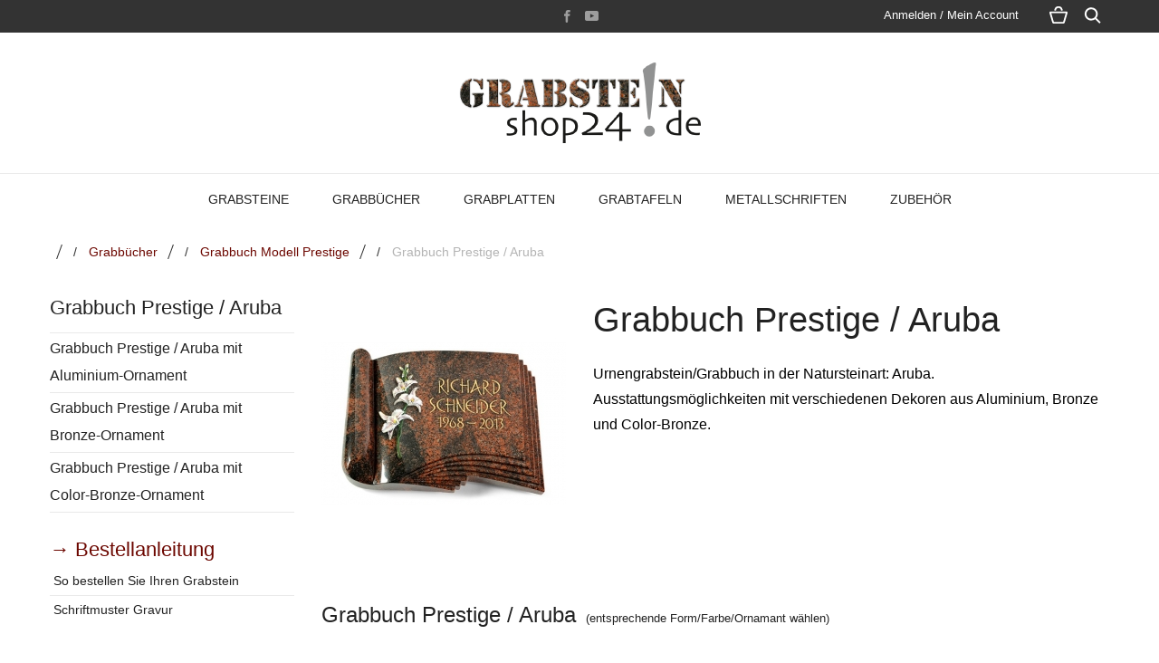

--- FILE ---
content_type: text/html; charset=utf-8
request_url: https://www.grabsteine-online.de/grabbuecher/modell-prestige/prestigearuba/
body_size: 13600
content:
<!DOCTYPE HTML> <!--[if lt IE 7]><html class="no-js lt-ie9 lt-ie8 lt-ie7" lang="de-de"><![endif]--> <!--[if IE 7]><html class="no-js lt-ie9 lt-ie8 ie7" lang="de-de"><![endif]--> <!--[if IE 8]><html class="no-js lt-ie9 ie8" lang="de-de"><![endif]--> <!--[if gt IE 8]><html class="no-js ie9" lang="de-de"><![endif]--><html lang="de-de"><head><meta charset="utf-8" /><title>Grabbuch Prestige / Aruba - GRABSTEIN-Shop24</title><meta name="description" content="Urnengrabstein/Grabbuch in der Natursteinart: Aruba. Ausstattungsmöglichkeiten mit verschiedenen Dekoren aus Aluminium, Bronze und Color-Bronze." /><meta name="generator" content="PrestaShop" /><meta name="robots" content="index,follow" /><meta name="viewport" content="width=device-width, minimum-scale=0.25, maximum-scale=1.6, initial-scale=1.0" /><meta name="apple-mobile-web-app-capable" content="yes" /><link rel="icon" type="image/vnd.microsoft.icon" href="/img/favicon.ico?1660320303" /><link rel="shortcut icon" type="image/x-icon" href="/img/favicon.ico?1660320303" /><link rel="stylesheet" href="/themes/charme/css/global.css" type="text/css" media="all" /><link rel="stylesheet" href="/themes/charme/css/autoload/highdpi.css" type="text/css" media="all" /><link rel="stylesheet" href="/themes/charme/css/autoload/responsive-tables.css" type="text/css" media="all" /><link rel="stylesheet" href="/themes/charme/css/autoload/uniform.default.css" type="text/css" media="all" /><link rel="stylesheet" href="/js/jquery/plugins/fancybox/jquery.fancybox.css" type="text/css" media="all" /><link rel="stylesheet" href="/themes/charme/css/product_list.css" type="text/css" media="all" /><link rel="stylesheet" href="/themes/charme/css/category.css" type="text/css" media="all" /><link rel="stylesheet" href="/themes/charme/css/scenes.css" type="text/css" media="all" /><link rel="stylesheet" href="/themes/charme/css/modules/blockbestsellers/blockbestsellers.css" type="text/css" media="all" /><link rel="stylesheet" href="/themes/charme/css/modules/blockcart/blockcart.css" type="text/css" media="all" /><link rel="stylesheet" href="/js/jquery/plugins/bxslider/jquery.bxslider.css" type="text/css" media="all" /><link rel="stylesheet" href="/themes/charme/css/modules/blockcategories/blockcategories.css" type="text/css" media="all" /><link rel="stylesheet" href="/themes/charme/css/modules/blockmyaccountfooter/blockmyaccount.css" type="text/css" media="all" /><link rel="stylesheet" href="/js/jquery/plugins/autocomplete/jquery.autocomplete.css" type="text/css" media="all" /><link rel="stylesheet" href="/themes/charme/css/modules/blockspecials/blockspecials.css" type="text/css" media="all" /><link rel="stylesheet" href="/modules/paypal/views/css/paypal.css" type="text/css" media="all" /><link rel="stylesheet" href="/themes/charme/css/modules/blockuserinfo/blockuserinfo.css" type="text/css" media="all" /><link rel="stylesheet" href="/themes/charme/css/modules/homefeatured/homefeatured.css" type="text/css" media="all" /><link rel="stylesheet" href="/themes/charme/css/modules/blockwishlist/blockwishlist.css" type="text/css" media="all" /><link rel="stylesheet" href="/modules/an_theme/views/fonts/lato/lato.css" type="text/css" media="all" /><link rel="stylesheet" href="/modules/an_theme/views/css/ae066733ca63fc72931300c2e6d1c5af.css" type="text/css" media="all" /><link rel="stylesheet" href="/modules/an_theme/views/css/animate.min.css" type="text/css" media="all" /><link rel="stylesheet" href="/modules/anthemeblocks/views/templates/front/advantages/css/advantages.css" type="text/css" media="all" /><link rel="stylesheet" href="/modules/anthemeblocks/views/templates/front/fast_navs/css/fast_navs.css" type="text/css" media="all" /><link rel="stylesheet" href="/modules/anthemeblocks/views/templates/front/newsletter_textblock/css/newsletter_textblock.css" type="text/css" media="all" /><link rel="stylesheet" href="/modules/anthemeblocks/views/templates/front/buy_from_us/css/buy_from_us.css" type="text/css" media="all" /><link rel="stylesheet" href="/modules/anthemeblocks/views/templates/front/bottom_slider/css/bottom_slider.css" type="text/css" media="all" /><link rel="stylesheet" href="/modules/anthemeblocks/views/templates/front/paymentsmethod/css/paymentsmethod.css" type="text/css" media="all" /><link rel="stylesheet" href="/modules/anthemeblocks/views/css/front.css" type="text/css" media="all" /><link rel="stylesheet" href="//code.ionicframework.com/ionicons/2.0.1/css/ionicons.min.css" type="text/css" media="all" /><link rel="stylesheet" href="/modules/anscrolltop/views/css/529d942a865134fec592e9de19d6f859.css" type="text/css" media="all" /><link rel="stylesheet" href="/modules/advancedeucompliance/views/css/aeuc_front.css" type="text/css" media="all" /><link rel="stylesheet" href="/modules/blockguestbook/views/css/blockguestbook.css" type="text/css" media="all" /><link rel="stylesheet" href="/modules/popuppro/popuppro.css" type="text/css" media="all" /><link rel="stylesheet" href="/themes/charme/css/modules/blockviewed/blockviewed.css" type="text/css" media="all" /><link rel="stylesheet" href="https://www.grabsteine-online.de/themes/charme/css/owl.carousel.css" type="text/css" media="all" /><link rel="stylesheet" href="https://www.grabsteine-online.de/themes/charme/css/theme-styles.css" type="text/css" media="all" />  <style type="text/css">.ps15-color-background-g{background-color:#ffffff;}</style><style>@media only screen and (min-width: 100px) and (max-width: 568px) {
        #popuppro {
            display: none;
        }

        #popuppro_tablet {
            display: none;
        }

        #popuppro_mobile {
            display: block !important;
        }
    }

    @media only screen and (min-width: 569px) and (max-width: 1025px) {
        #popuppro {
            display: none;
        }

        #popuppro_tablet {
            display: block !important;
        }

        #popuppro_mobile {
            display: none;
        }
    }

    @media (min-width: 1026px) {
        #popuppro {
            display: block !important;
        }

        #popuppro_tablet {
            display: none;
        }

        #popuppro_mobile {
            display: none;
        }
    }</style><link rel="canonical" href="https://www.grabsteine-online.de/grabbuecher/modell-prestige/prestigearuba/" /><link rel="stylesheet" href="https://grabsteine-online.de/css/local-fonts.css" type="text/css" media="all" /> <!--[if IE 8]> 
<script src="https://oss.maxcdn.com/libs/html5shiv/3.7.0/html5shiv.js"></script> 
<script src="https://oss.maxcdn.com/libs/respond.js/1.3.0/respond.min.js"></script> <![endif]--></head><body id="category" class="category category-288 category-prestigearuba show-left-column hide-right-column lang_de an_theme1_1"><div id="search_block_top" class=""> <span class="search_close"></span><form id="searchbox" method="get" action="//www.grabsteine-online.de/suche" > <input type="hidden" name="controller" value="search" /> <input type="hidden" name="orderby" value="position" /> <input type="hidden" name="orderway" value="desc" /> <span class="looking">Ich suche</span> <input class="search_query" type="text" id="search_query_top" name="search_query" placeholder="" value="" /> <button type="submit" name="submit_search" class="btn btn-default button-search"></button></form></div><div class=" cart "><div class="shopping_cart"> <span class="cart_close"></span> <span class="cart_head">Warenkorb</span> <a href="https://www.grabsteine-online.de/bestellung" class="need_hide" title="Zum Warenkorb" rel="nofollow"> <b>Warenkorb</b> <span class="ajax_cart_quantity unvisible">0</span> <span class="ajax_cart_product_txt unvisible">Artikel</span> <span class="ajax_cart_product_txt_s unvisible">Produkte</span> <span class="ajax_cart_total unvisible"> </span> <span class="ajax_cart_no_product">(Leer)</span> </a><div class="cart_block block exclusive"><div class="block_content"><div class="cart_block_list"><p class="cart_block_no_products"> Keine Produkte</p></div><div class="cart_buttons_wr"><div class="cart-prices"><div class="cart-prices-line first-line"> <span class="price cart_block_shipping_cost ajax_cart_shipping_cost unvisible"> Bestimmt werden </span> <span class="unvisible"> Versand </span></div><div class="cart-prices-line"> <span class="price cart_block_tax_cost ajax_cart_tax_cost">0,00 €</span> <span>MwSt.</span></div><div class="cart-prices-line last-line"> <span class="price cart_block_total ajax_block_cart_total">0,00 €</span> <span>Gesamt</span></div><p> Preise inkl. MwSt.</p></div><p class="cart-buttons"> <a id="button_order_cart" class="checkout_button" href="https://www.grabsteine-online.de/bestellung" title="Warenkorb anzeigen" rel="nofollow"> Warenkorb anzeigen </a></p></div></div></div></div></div><div id="page"><div class="header-container"> <header id="header" class=""><div class="nav"><div class="container"><div class="row"> <nav> <span class="search_icon"></span><span class="cart_icon icon-cart icon-cart-no-product"><span class="ajax_cart_quantity unvisible">0</span> </span><div class="header_user_info languages-block sign-block" ><div class="current"> <span>Anmelden / Mein Account</span></div><ul class="languages-block_ul toogle_content"><li class="login__item"><a class="login login__link" href="https://www.grabsteine-online.de/mein-Konto" rel="nofollow" title="Log in to your customer account">Anmelden </a></li><li class="login__item"><a href="https://www.grabsteine-online.de/mein-Konto" class="login__link">Mein Account</a></li><li class="login__item"><a href="https://www.grabsteine-online.de/bestellungsverlauf" class="login__link">Meine Bestellungen</a></li><li class="login__item"><a href="https://www.grabsteine-online.de/bestellschein" class="login__link">Meine Credits</a></li><li class="login__item"><a href="https://www.grabsteine-online.de/adressen" class="login__link">Meine Adressen</a></li><li class="login__item"><a href="https://www.grabsteine-online.de/kennung" class="login__link">Meine Informationen</a></li><li class="login__item"><a href="https://www.grabsteine-online.de/index.php?controller=products-comparison" class="login__link">Produktvergleiche</a></li><li class="login__item"><a href="https://www.grabsteine-online.de/module/blockwishlist/mywishlist" class="login__link">Meine Wunschlisten</a></li></ul></div><div class="socials_wr"><ul id="social_block"><li class="facebook"> <a class="_blank" href="https://www.facebook.com/Memorum-Grabmale-304748239866471/"> </a></li><li class="youtube"> <a class="_blank" href="https://www.youtube.com/channel/UCAmagAwAo507CJLZI--UxXg"> </a></li></ul></div> </nav></div></div></div><div><div id="header_logo"> <a href="https://www.grabsteine-online.de/" title="GRABSTEIN-Shop24"> <img class="logo img-responsive" src="https://www.grabsteine-online.de/img/memorum-grabmale-online-shop-logo-1609930663.jpg" alt="GRABSTEIN-Shop24"/> </a></div><div class="container"><div class="row"><div id="search_block_top" class=""> <span class="search_close"></span><form id="searchbox" method="get" action="//www.grabsteine-online.de/suche" > <input type="hidden" name="controller" value="search" /> <input type="hidden" name="orderby" value="position" /> <input type="hidden" name="orderway" value="desc" /> <span class="looking">Ich suche</span> <input class="search_query" type="text" id="search_query_top" name="search_query" placeholder="" value="" /> <button type="submit" name="submit_search" class="btn btn-default button-search"></button></form></div><div class=" cart "><div class="shopping_cart"> <span class="cart_close"></span> <span class="cart_head">Warenkorb</span> <a href="https://www.grabsteine-online.de/bestellung" class="need_hide" title="Zum Warenkorb" rel="nofollow"> <b>Warenkorb</b> <span class="ajax_cart_quantity unvisible">0</span> <span class="ajax_cart_product_txt unvisible">Artikel</span> <span class="ajax_cart_product_txt_s unvisible">Produkte</span> <span class="ajax_cart_total unvisible"> </span> <span class="ajax_cart_no_product">(Leer)</span> </a><div class="cart_block block exclusive"><div class="block_content"><div class="cart_block_list"><p class="cart_block_no_products"> Keine Produkte</p></div><div class="cart_buttons_wr"><div class="cart-prices"><div class="cart-prices-line first-line"> <span class="price cart_block_shipping_cost ajax_cart_shipping_cost unvisible"> Bestimmt werden </span> <span class="unvisible"> Versand </span></div><div class="cart-prices-line"> <span class="price cart_block_tax_cost ajax_cart_tax_cost">0,00 €</span> <span>MwSt.</span></div><div class="cart-prices-line last-line"> <span class="price cart_block_total ajax_block_cart_total">0,00 €</span> <span>Gesamt</span></div><p> Preise inkl. MwSt.</p></div><p class="cart-buttons"> <a id="button_order_cart" class="checkout_button" href="https://www.grabsteine-online.de/bestellung" title="Warenkorb anzeigen" rel="nofollow"> Warenkorb anzeigen </a></p></div></div></div></div></div><div id="layer_cart"><div class="clearfix"><div class="layer_cart_product col-xs-12 col-md-6"> <span class="cross" title="Fenster schließen"></span> <span class="title"> Produkt wurde in den Korb gelegt </span><div class="product-image-container layer_cart_img"></div><div class="layer_cart_product_info"> <span id="layer_cart_product_title" class="product-name"></span> <span id="layer_cart_product_attributes"></span><div> <strong class="dark">Menge</strong> <span id="layer_cart_product_quantity"></span></div><div> <strong class="dark">Gesamt</strong> <span id="layer_cart_product_price"></span></div></div></div><div class="layer_cart_cart col-xs-12 col-md-6"> <span class="title"> <span class="ajax_cart_product_txt_s unvisible"> Sie haben <span class="ajax_cart_quantity">0</span> Artikel in Ihrem Warenkorb. </span> <span class="ajax_cart_product_txt "> Es gibt 1 Artikel in Ihrem Warenkorb. </span> </span><div class="layer_cart_row"> <strong class="dark"> Gesamt Artikel (inkl. MwSt.) </strong> <span class="ajax_block_products_total"> </span></div><div class="layer_cart_row"> <strong class="dark unvisible"> Gesamt Versandkosten&nbsp;(inkl. MwSt.) </strong> <span class="ajax_cart_shipping_cost unvisible"> Bestimmt werden </span></div><div class="layer_cart_row"> <strong class="dark">MwSt.</strong> <span class="price cart_block_tax_cost ajax_cart_tax_cost">0,00 €</span></div><div class="layer_cart_row"> <strong class="dark"> Gesamt (inkl. MwSt.) </strong> <span class="ajax_block_cart_total"> </span></div><div class="button-container"> <span class="continue btn btn-default button exclusive-medium" title="Einkauf fortsetzen"> <i class="icon-chevron-left left"></i>Einkauf fortsetzen </span> <a class="btn btn-default button button-medium" href="https://www.grabsteine-online.de/bestellung" title="Zur Kasse gehen" rel="nofollow"> Zur Kasse gehen<i class="icon-chevron-right right"></i> </a></div></div></div><div class="crossseling"></div></div><div class="layer_cart_overlay"></div><div id="block_top_menu" class="sf-contener col-lg-12 "><div class="cat-title">Menu</div><ul class="sf-menu clearfix menu-content text-center "><li><a href="https://www.grabsteine-online.de/grabsteine/" title="Grabsteine">Grabsteine</a></li><li><a href="https://www.grabsteine-online.de/grabbuecher/" title="Grabbücher">Grabbücher</a></li><li><a href="https://www.grabsteine-online.de/grabplatten/" title="Grabplatten">Grabplatten</a></li><li><a href="https://www.grabsteine-online.de/grabtafeln/" title="Grabtafeln">Grabtafeln</a></li><li><a href="https://www.grabsteine-online.de/metallschriften/" title="Metallschriften">Metallschriften</a></li><li><a href="https://www.grabsteine-online.de/zubehoer/" title="Zubehör">Zubehör</a></li></ul></div></div></div></div> </header></div><div class="columns-container"><div id="slider_row" class=""></div><div id="columns" class="container"><div class="clearfix"><ol class="breadcrumb" itemscope itemtype="http://schema.org/BreadcrumbList"><li itemprop="itemListElement" itemscope itemtype="http://schema.org/ListItem"> <a class="home" href="https://www.grabsteine-online.de/" title="Return to Home" itemprop="item"> <i class="icon-home"></i> </a><meta itemprop="name" content="Home" /><meta itemprop="position" content="1" /></li><li itemprop="itemListElement" itemscope itemtype="http://schema.org/ListItem"> <a href="https://www.grabsteine-online.de/grabbuecher/" itemprop="item" title="Grabb&uuml;cher"> <span itemprop="name">Grabb&uuml;cher</span> </a><meta itemprop="position" content="2" /></li><li itemprop="itemListElement" itemscope itemtype="http://schema.org/ListItem"> <a href="https://www.grabsteine-online.de/grabbuecher/modell-prestige/" itemprop="item" title="Grabbuch Modell Prestige"> <span itemprop="name">Grabbuch Modell Prestige</span> </a><meta itemprop="position" content="3" /></li><li itemprop="itemListElement" itemscope itemtype="http://schema.org/ListItem"> <span itemprop="name">Grabbuch Prestige / Aruba</span><meta itemprop="position" content="4" /></li></ol></div><div class="row"><div id="left_column" class="column col-xs-12 col-sm-3"><div id="categories_block_left" class="block"><h2 class="title_block"> Grabbuch Prestige / Aruba</h2><div class="block_content"><ul class="tree dhtml"><li > <a href="https://www.grabsteine-online.de/grabbuecher/modell-prestige/prestigearuba/prestigearuba-mit-aluminium-ornament/" title="Ornamente und Schmuckmotive aus echtem Aluminium, dauerhaft korrosionsbeständig und fest auf dem Naturstein montiert. Geben Sie Ihrer Grabgestaltung die individuelle Note."> Grabbuch Prestige / Aruba mit Aluminium-Ornament </a></li><li > <a href="https://www.grabsteine-online.de/grabbuecher/modell-prestige/prestigearuba/prestigearuba-mit-bronze-ornament/" title="Ornamente und Schmuckmotive aus echtem Bronzeguss, dauerhaft korrosionsbeständig und fest auf dem Naturstein montiert. Geben Sie Ihrer Grabgestaltung die individuelle Note."> Grabbuch Prestige / Aruba mit Bronze-Ornament </a></li><li class="last"> <a href="https://www.grabsteine-online.de/grabbuecher/modell-prestige/prestigearuba/prestigearuba-mit-color-bronze-ornament/" title="Ornamente und Schmuckmotive aus coloriertem Bronzeguss, dauerhaft korrosionsbeständig und fest auf dem Naturstein montiert. Geben Sie Ihrer Grabgestaltung die individuelle Note."> Grabbuch Prestige / Aruba mit Color-Bronze-Ornament </a></li></ul></div></div><section id="informations_block_left_4" class="block informations_block_left"><p class="title_block"> <a href="https://www.grabsteine-online.de/info/Start"> → Bestellanleitung </a></p><div class="block_content list-block"><ul><li> <a href="https://www.grabsteine-online.de/info/so-bestellen-sie.html" title="So bestellen Sie Ihren Grabstein"> So bestellen Sie Ihren Grabstein </a></li><li> <a href="https://www.grabsteine-online.de/info/schriftmuster-gravur.html" title="Schriftmuster Gravur"> Schriftmuster Gravur </a></li></ul></div> </section> <section id="informations_block_left_2" class="block informations_block_left"><p class="title_block"> <a href="https://www.grabsteine-online.de/info/Start"> Service </a></p><div class="block_content list-block"><ul><li> <a href="https://www.grabsteine-online.de/info/haufige-fragen-faq.html" title="Häufige Fragen (FAQ)"> Häufige Fragen (FAQ) </a></li><li> <a href="https://www.grabsteine-online.de/info/sichere-zahlung.html" title="Sichere Zahlung"> Sichere Zahlung </a></li><li> <a href="https://www.grabsteine-online.de/info/versandkosten.html" title="Liefer- und Versandkosten"> Liefer- und Versandkosten </a></li><li> <a href="https://www.grabsteine-online.de/info/grabsteine-in-sondergroesse.html" title="Grabsteine in Sondergröße"> Grabsteine in Sondergröße </a></li></ul></div> </section> <section id="informations_block_left_3" class="block informations_block_left"><p class="title_block"> <a href="https://www.grabsteine-online.de/info/Start"> Wichtige Infos </a></p><div class="block_content list-block"><ul><li> <a href="https://www.grabsteine-online.de/info/Grabstein-Shop24.html" title="Über GRABSTEIN-Shop24"> Über GRABSTEIN-Shop24 </a></li><li> <a href="https://www.grabsteine-online.de/info/kontakt.html" title="Kontakt/Beratungszeiten"> Kontakt/Beratungszeiten </a></li><li> <a href="https://www.grabsteine-online.de/info/grabstein-sonderwunsche.html" title="Sonderwünsche"> Sonderwünsche </a></li><li> <a href="https://www.grabsteine-online.de/info/widerrufserklarung.html" title="Widerrufserklärung / Rückgaben"> Widerrufserklärung / Rückgaben </a></li><li> <a href="https://www.grabsteine-online.de/info/allgemeine-geschaeftsbedingungen.html" title="AGB"> AGB </a></li><li> <a href="https://www.grabsteine-online.de/info/impressum.html" title="Impressum"> Impressum </a></li><li> <a href="https://www.grabsteine-online.de/info/datenschutz.html" title="Datenschutz"> Datenschutz </a></li></ul></div> </section><div id="blockguestbook_block_left" class="block blockmanufacturer ps15-color-background-g blockguestbook-block16"><h4 class="title_block guestbook-block-h4 "> <a href="https://www.grabsteine-online.de/module/blockguestbook/guestbook"> Gästebuch&nbsp;(&nbsp;596&nbsp;) </a></h4><div class="block_content products-block"><div class="rItem"><div class="ratingBox"> <small>Beitrag von <b>Jutta Willier-Stratil</b></small></div><div class="clear"></div><div class="margin-bottom-5"><div class="font-size-11 float-left guestbook-block-text-100"> Hatte bereits schon mal 2 Grabplatten f&uuml;r unser Familien Urnengrab bestellt und jetzt die3. dazu. I ...</div><div class="clear"></div></div> <small class="float-left">24-06-2024</small><div class="clear"></div></div><div class="submit_guestbook text-align-center"> <a class="button_large " title="Alle Beiträge" href="https://www.grabsteine-online.de/module/blockguestbook/guestbook" > Alle Beiträge </a></div></div></div><div id="paypal-column-block"><p><a href="https://www.grabsteine-online.de/modules/paypal/about.php" rel="nofollow"><img src="/modules/paypal/views/img/default_logos/DE_vertical_solution_PP.gif" alt="PayPal" title="Mit PayPal bezahlen" style="max-width: 100%" /></a></p></div></div><div id="center_column" class="center_column col-xs-12 col-sm-9"><div class="content_scene_cat"><div class="content_scene_cat_bg"><div class="cat_desc"> <img class="content_image" src="https://www.grabsteine-online.de/c/288-category_default/prestigearuba.jpg" alt=""> <span class="category-name"> Grabbuch Prestige / Aruba </span><div class="rte"><p><span style="color: #000000;">Urnengrabstein/Grabbuch in der Natursteinart: Aruba. Ausstattungsmöglichkeiten mit verschiedenen Dekoren aus Aluminium, Bronze und Color-Bronze.</span></p></div></div></div></div><h1 class="page-heading product-listing"><span class="cat-name">Grabbuch Prestige / Aruba&nbsp;</span><span class="heading-counter">In dieser Kategorie gibt es keine Produkte.</span></h1><div id="subcategories"><p class="subcategory-heading">Unterkategorien</p><ul class="clearfix"><li><div class="subcategory-image"> <a href="https://www.grabsteine-online.de/grabbuecher/modell-prestige/prestigearuba/prestigearuba-mit-aluminium-ornament/" title="Grabbuch Prestige / Aruba mit Aluminium-Ornament" class="img"> <img class="replace-2x" src="https://www.grabsteine-online.de/c/337-medium_default/prestigearuba-mit-aluminium-ornament.jpg" alt="Grabbuch Prestige / Aruba mit Aluminium-Ornament" width="180" height="180" /> </a></div><h5><a class="subcategory-name" href="https://www.grabsteine-online.de/grabbuecher/modell-prestige/prestigearuba/prestigearuba-mit-aluminium-ornament/">Grabbuch Prestige / Aruba mit Aluminium-Ornament</a></h5><div class="cat_desc"><p><span style="color: #000000;">Ornamente und Schmuckmotive aus echtem Aluminium, dauerhaft korrosionsbeständig und fest auf dem Naturstein montiert. </span></p><p><span style="color: #000000;">Geben Sie Ihrer Grabgestaltung die individuelle Note.</span></p></div></li><li><div class="subcategory-image"> <a href="https://www.grabsteine-online.de/grabbuecher/modell-prestige/prestigearuba/prestigearuba-mit-bronze-ornament/" title="Grabbuch Prestige / Aruba mit Bronze-Ornament" class="img"> <img class="replace-2x" src="https://www.grabsteine-online.de/c/338-medium_default/prestigearuba-mit-bronze-ornament.jpg" alt="Grabbuch Prestige / Aruba mit Bronze-Ornament" width="180" height="180" /> </a></div><h5><a class="subcategory-name" href="https://www.grabsteine-online.de/grabbuecher/modell-prestige/prestigearuba/prestigearuba-mit-bronze-ornament/">Grabbuch Prestige / Aruba mit Bronze-Ornament</a></h5><div class="cat_desc"><p><span style="color: #000000;">Ornamente und Schmuckmotive aus echtem Bronzeguss, dauerhaft korrosionsbeständig und fest auf dem Naturstein montiert. </span></p><p><span style="color: #000000;">Geben Sie Ihrer Grabgestaltung die individuelle Note.</span></p></div></li><li><div class="subcategory-image"> <a href="https://www.grabsteine-online.de/grabbuecher/modell-prestige/prestigearuba/prestigearuba-mit-color-bronze-ornament/" title="Grabbuch Prestige / Aruba mit Color-Bronze-Ornament" class="img"> <img class="replace-2x" src="https://www.grabsteine-online.de/c/339-medium_default/prestigearuba-mit-color-bronze-ornament.jpg" alt="Grabbuch Prestige / Aruba mit Color-Bronze-Ornament" width="180" height="180" /> </a></div><h5><a class="subcategory-name" href="https://www.grabsteine-online.de/grabbuecher/modell-prestige/prestigearuba/prestigearuba-mit-color-bronze-ornament/">Grabbuch Prestige / Aruba mit Color-Bronze-Ornament</a></h5><div class="cat_desc"><p><span style="color: #000000;">Ornamente und Schmuckmotive aus coloriertem Bronzeguss, dauerhaft korrosionsbeständig und fest auf dem Naturstein montiert. </span></p><p><span style="color: #000000;">Geben Sie Ihrer Grabgestaltung die individuelle Note. </span></p></div></li></ul></div></div></div></div></div><div class="footer-container"> <footer id="footer" class="container"><div class="row"><section id="block_contact_infos" class="footer-block col-xs-12 col-sm-3"><div><h4>Shopeinstellungen</h4><ul class="toggle-footer"><li> <a href="https://www.grabsteine-online.de/" title="GRABSTEIN-Shop24" class="footer_logo"> <img class="logo img-responsive" src="https://www.grabsteine-online.de/img/memorum-grabmale-online-shop-logo-1609930663.jpg" alt="GRABSTEIN-Shop24" width="270" height="89"/> </a></li><li> <span>Telefon: +49 (0)6343.9886940</span></li><li> <span><a href="&#109;&#97;&#105;&#108;&#116;&#111;&#58;%73%68%6f%70@%67%72%61%62%73%74%65%69%6e-%73%68%6f%70%32%34.%64%65" >&#x73;&#x68;&#x6f;&#x70;&#x40;&#x67;&#x72;&#x61;&#x62;&#x73;&#x74;&#x65;&#x69;&#x6e;&#x2d;&#x73;&#x68;&#x6f;&#x70;&#x32;&#x34;&#x2e;&#x64;&#x65;</a></span></li><li> GRABSTEIN-Shop24, Weinstraße 67 . 76887 Bad Bergzabern</li></ul></div> </section><section class="blockcategories_footer footer-block col-xs-12 col-sm-3"><h4>Kategorien</h4><div class="category_footer toggle-footer"><div class="list"><ul class="tree dhtml"><li > <a href="https://www.grabsteine-online.de/grabsteine/" title="Grabsteine / Liegesteine aus hochwertigen Natursteinarten. Die Grabsteine können auf bestehenden Grabplatten oder Flächen bei Urnengräber gelegt, bzw. in die Erde gebettet werden. Material, Verarbeitung und Beschriftung (Beschriftungsfarben: Schwarz, Hellgrau, Braun, Silber, Gold) sind absolut frostsicher und nach korrekter Anwendung (siehe FAQ) sehr lange haltbar."> Grabsteine </a><ul><li > <a href="https://www.grabsteine-online.de/grabsteine/grabsteine-modell-amoureux/" title="Grabstein/Grabkissen in 7 verschiedenen Natursteinmaterialien/-farben. Alle Modelle können mit Ornamenten aus Aluminium, Bronze und Color-Bronze ausgestattet werden."> Grabstein / Modell Amoureux </a><ul><li > <a href="https://www.grabsteine-online.de/grabsteine/grabsteine-modell-amoureux/grabstein-amoureux-aruba/" title="Grabkissen in der Natursteinart: Aruba. Ausstattungsmöglichkeiten mit verschiedenen Dekoren aus Aluminium, Bronze und Color-Bronze."> Grabstein Amoureux / Aruba </a></li><li > <a href="https://www.grabsteine-online.de/grabsteine/grabsteine-modell-amoureux/grabstein-amoureux-himalaya/" title="Grabkissen in der Natursteinart: Himalaya. Ausstattungsmöglichkeiten mit verschiedenen Dekoren aus Aluminium, Bronze und Color-Bronze."> Grabstein Amoureux / Himalaya </a></li><li > <a href="https://www.grabsteine-online.de/grabsteine/grabsteine-modell-amoureux/grabstein-amoureux-orion/" title="Grabkissen in der Natursteinart: Orion. Ausstattungsmöglichkeiten mit verschiedenen Dekoren aus Aluminium, Bronze und Color-Bronze."> Grabstein Amoureux / Orion </a></li><li > <a href="https://www.grabsteine-online.de/grabsteine/grabsteine-modell-amoureux/grabstein-amoureux-paradiso/" title="Grabkissen in der Natursteinart: Paradiso. Ausstattungsmöglichkeiten mit verschiedenen Dekoren aus Aluminium, Bronze und Color-Bronze."> Grabstein Amoureux / Paradiso </a></li><li > <a href="https://www.grabsteine-online.de/grabsteine/grabsteine-modell-amoureux/grabstein-amoureux-rainbow/" title="Grabkissen in der Natursteinart: Rainbow. Ausstattungsmöglichkeiten mit verschiedenen Dekoren aus Aluminium, Bronze und Color-Bronze."> Grabstein Amoureux / Rainbow </a></li><li > <a href="https://www.grabsteine-online.de/grabsteine/grabsteine-modell-amoureux/grabstein-amoureux-raw-silk/" title="Grabkissen in der Natursteinart: Raw Silk. Ausstattungsmöglichkeiten mit verschiedenen Dekoren aus Aluminium, Bronze und Color-Bronze."> Grabstein Amoureux / Raw Silk </a></li><li class="last"> <a href="https://www.grabsteine-online.de/grabsteine/grabsteine-modell-amoureux/grabstein-amoureux-woodland/" title="Grabkissen in der Natursteinart: Woodland. Ausstattungsmöglichkeiten mit verschiedenen Dekoren aus Aluminium, Bronze und Color-Bronze."> Grabstein Amoureux / Woodland </a></li></ul></li><li > <a href="https://www.grabsteine-online.de/grabsteine/grabsteine-modell-baroque/" title="Grabstein/Grabkissen in 7 verschiedenen Natursteinmaterialien/-farben. Alle Modelle können mit Ornamenten aus Aluminium, Bronze und Color-Bronze ausgestattet werden."> Grabstein / Modell Baroque </a><ul><li > <a href="https://www.grabsteine-online.de/grabsteine/grabsteine-modell-baroque/baroquearuba/" title="Grabkissen in der Natursteinart: Aruba. Ausstattungsmöglichkeiten mit verschiedenen Dekoren aus Aluminium, Bronze und Color-Bronze."> Grabstein Baroque / Aruba </a></li><li > <a href="https://www.grabsteine-online.de/grabsteine/grabsteine-modell-baroque/baroquehimalaya/" title="Grabkissen in der Natursteinart: Himalaya. Ausstattungsmöglichkeiten mit verschiedenen Dekoren aus Aluminium, Bronze und Color-Bronze."> Grabstein Baroque / Himalaya </a></li><li > <a href="https://www.grabsteine-online.de/grabsteine/grabsteine-modell-baroque/baroquenew-kashmir/" title="Grabkissen in der Natursteinart: New Kashmir. Ausstattungsmöglichkeiten mit verschiedenen Dekoren aus Aluminium, Bronze und Color-Bronze."> Grabstein Baroque / New Kashmir </a></li><li > <a href="https://www.grabsteine-online.de/grabsteine/grabsteine-modell-baroque/baroqueorion/" title="Grabkissen in der Natursteinart: Orion. Ausstattungsmöglichkeiten mit verschiedenen Dekoren aus Aluminium, Bronze und Color-Bronze."> Grabstein Baroque / Orion </a></li><li > <a href="https://www.grabsteine-online.de/grabsteine/grabsteine-modell-baroque/baroqueparadiso/" title="Grabkissen in der Natursteinart: Paradiso. Ausstattungsmöglichkeiten mit verschiedenen Dekoren aus Aluminium, Bronze und Color-Bronze."> Grabstein Baroque / Paradiso </a></li><li > <a href="https://www.grabsteine-online.de/grabsteine/grabsteine-modell-baroque/baroquerainbow/" title="Grabkissen in der Natursteinart: Rainbow. Ausstattungsmöglichkeiten mit verschiedenen Dekoren aus Aluminium, Bronze und Color-Bronze."> Grabstein Baroque / Rainbow </a></li><li class="last"> <a href="https://www.grabsteine-online.de/grabsteine/grabsteine-modell-baroque/baroquewoodland/" title="Grabkissen in der Natursteinart: Woodland. Ausstattungsmöglichkeiten mit verschiedenen Dekoren aus Aluminium, Bronze und Color-Bronze."> Grabstein Baroque / Woodland </a></li></ul></li><li > <a href="https://www.grabsteine-online.de/grabsteine/grabsteine-modell-cassiopeia/" title="Grabstein/Grabkissen in 8 verschiedenen Natursteinmaterialien/-farben. Alle Modelle können mit Ornamenten aus Aluminium, Bronze und Color-Bronze ausgestattet werden."> Grabstein / Modell Cassiopeia </a><ul><li > <a href="https://www.grabsteine-online.de/grabsteine/grabsteine-modell-cassiopeia/cassiopeiaaruba/" title="Grabkissen in der Natursteinart: Aruba. Ausstattungsmöglichkeiten mit verschiedenen Dekoren aus Aluminium, Bronze und Color-Bronze."> Grabstein Cassiopeia / Aruba </a></li><li > <a href="https://www.grabsteine-online.de/grabsteine/grabsteine-modell-cassiopeia/cassiopeiahimalaya/" title="Grabkissen in der Natursteinart: Himalaya. Ausstattungsmöglichkeiten mit verschiedenen Dekoren aus Aluminium, Bronze und Color-Bronze."> Grabstein Cassiopeia / Himalaya </a></li><li > <a href="https://www.grabsteine-online.de/grabsteine/grabsteine-modell-cassiopeia/cassiopeiaindisch-black/" title="Grabkissen in der Natursteinart: Indisch Black. Ausstattungsmöglichkeiten mit verschiedenen Dekoren aus Aluminium, Bronze und Color-Bronze."> Grabstein Cassiopeia / Indisch Black </a></li><li > <a href="https://www.grabsteine-online.de/grabsteine/grabsteine-modell-cassiopeia/cassiopeiakashmir/" title="Grabkissen in der Natursteinart: Kashmir. Ausstattungsmöglichkeiten mit verschiedenen Dekoren aus Aluminium, Bronze und Color-Bronze."> Grabstein Cassiopeia / Kashmir </a></li><li > <a href="https://www.grabsteine-online.de/grabsteine/grabsteine-modell-cassiopeia/cassiopeiaorion/" title="Grabkissen in der Natursteinart: Orion. Ausstattungsmöglichkeiten mit verschiedenen Dekoren aus Aluminium, Bronze und Color-Bronze."> Grabstein Cassiopeia / Orion </a></li><li > <a href="https://www.grabsteine-online.de/grabsteine/grabsteine-modell-cassiopeia/cassiopeiaparadiso/" title="Grabkissen in der Natursteinart: Paradiso. Ausstattungsmöglichkeiten mit verschiedenen Dekoren aus Aluminium, Bronze und Color-Bronze."> Grabstein Cassiopeia / Paradiso </a></li><li > <a href="https://www.grabsteine-online.de/grabsteine/grabsteine-modell-cassiopeia/cassiopeiarainbow/" title="Grabkissen in der Natursteinart: Rainbow. Ausstattungsmöglichkeiten mit verschiedenen Dekoren aus Aluminium, Bronze und Color-Bronze."> Grabstein Cassiopeia / Rainbow </a></li><li class="last"> <a href="https://www.grabsteine-online.de/grabsteine/grabsteine-modell-cassiopeia/cassiopeiawoodland/" title="Grabkissen in der Natursteinart: Woodland. Ausstattungsmöglichkeiten mit verschiedenen Dekoren aus Aluminium, Bronze und Color-Bronze."> Grabstein Cassiopeia / Woodland </a></li></ul></li><li > <a href="https://www.grabsteine-online.de/grabsteine/grabsteine-modell-coeur/" title="Grabstein/Grabkissen in 7 verschiedenen Natursteinmaterialien/-farben. Alle Modelle können mit Ornamenten aus Aluminium, Bronze und Color-Bronze ausgestattet werden."> Grabstein / Modell Coeur </a><ul><li > <a href="https://www.grabsteine-online.de/grabsteine/grabsteine-modell-coeur/coeuraruba/" title="Grabkissen in der Natursteinart: Aruba. Ausstattungsmöglichkeiten mit verschiedenen Dekoren aus Aluminium, Bronze und Color-Bronze."> Grabstein Coeur / Aruba </a></li><li > <a href="https://www.grabsteine-online.de/grabsteine/grabsteine-modell-coeur/coeurkashmir/" title="Grabkissen in der Natursteinart: Kashmir. Ausstattungsmöglichkeiten mit verschiedenen Dekoren aus Aluminium, Bronze und Color-Bronze."> Grabstein Coeur / Kashmir </a></li><li > <a href="https://www.grabsteine-online.de/grabsteine/grabsteine-modell-coeur/coeurorion/" title="Grabkissen in der Natursteinart: Orion. Ausstattungsmöglichkeiten mit verschiedenen Dekoren aus Aluminium, Bronze und Color-Bronze."> Grabstein Coeur / Orion </a></li><li > <a href="https://www.grabsteine-online.de/grabsteine/grabsteine-modell-coeur/coeurparadiso/" title="Grabkissen in der Natursteinart: Paradiso. Ausstattungsmöglichkeiten mit verschiedenen Dekoren aus Aluminium, Bronze und Color-Bronze."> Grabstein Coeur / Paradiso </a></li><li > <a href="https://www.grabsteine-online.de/grabsteine/grabsteine-modell-coeur/coeurrainbow/" title="Grabkissen in der Natursteinart: Rainbow. Ausstattungsmöglichkeiten mit verschiedenen Dekoren aus Aluminium, Bronze und Color-Bronze."> Grabstein Coeur / Rainbow </a></li><li > <a href="https://www.grabsteine-online.de/grabsteine/grabsteine-modell-coeur/coeurtwilight-red/" title="Grabkissen in der Natursteinart: Twilight Red. Ausstattungsmöglichkeiten mit verschiedenen Dekoren aus Aluminium, Bronze und Color-Bronze."> Grabstein Coeur / Twilight Red </a></li><li class="last"> <a href="https://www.grabsteine-online.de/grabsteine/grabsteine-modell-coeur/coeurwoodland/" title="Grabkissen in der Natursteinart: Woodland. Ausstattungsmöglichkeiten mit verschiedenen Dekoren aus Aluminium, Bronze und Color-Bronze."> Grabstein Coeur / Woodland </a></li></ul></li><li > <a href="https://www.grabsteine-online.de/grabsteine/grabsteine-modell-eterna/" title="Grabstein/Grabkissen in 7 verschiedenen Natursteinmaterialien/-farben. Alle Modelle können mit Ornamenten aus Aluminium, Bronze und Color-Bronze ausgestattet werden."> Grabstein / Modell Eterna </a><ul><li > <a href="https://www.grabsteine-online.de/grabsteine/grabsteine-modell-eterna/eternaaruba/" title="Grabkissen in der Natursteinart: Aruba. Ausstattungsmöglichkeiten mit verschiedenen Dekoren aus Aluminium, Bronze und Color-Bronze."> Grabstein Eterna / Aruba </a></li><li > <a href="https://www.grabsteine-online.de/grabsteine/grabsteine-modell-eterna/eternaindisch-impala/" title="Grabkissen in der Natursteinart: Indisch Impala. Ausstattungsmöglichkeiten mit verschiedenen Dekoren aus Aluminium, Bronze und Color-Bronze."> Grabstein Eterna / Indisch Impala </a></li><li > <a href="https://www.grabsteine-online.de/grabsteine/grabsteine-modell-eterna/eternanew-kashmir/" title="Grabkissen in der Natursteinart: New Kashmir. Ausstattungsmöglichkeiten mit verschiedenen Dekoren aus Aluminium, Bronze und Color-Bronze."> Grabstein Eterna / New Kashmir </a></li><li > <a href="https://www.grabsteine-online.de/grabsteine/grabsteine-modell-eterna/eternaorion/" title="Grabkissen in der Natursteinart: Orion. Ausstattungsmöglichkeiten mit verschiedenen Dekoren aus Aluminium, Bronze und Color-Bronze."> Grabstein Eterna / Orion </a></li><li > <a href="https://www.grabsteine-online.de/grabsteine/grabsteine-modell-eterna/eternaparadiso/" title="Grabkissen in der Natursteinart: Paradiso. Ausstattungsmöglichkeiten mit verschiedenen Dekoren aus Aluminium, Bronze und Color-Bronze."> Grabstein Eterna / Paradiso </a></li><li > <a href="https://www.grabsteine-online.de/grabsteine/grabsteine-modell-eterna/eternarainbow/" title="Grabkissen in der Natursteinart: Rainbow. Ausstattungsmöglichkeiten mit verschiedenen Dekoren aus Aluminium, Bronze und Color-Bronze."> Grabstein Eterna / Rainbow </a></li><li class="last"> <a href="https://www.grabsteine-online.de/grabsteine/grabsteine-modell-eterna/eternawoodland/" title="Grabkissen in der Natursteinart: Woodland. Ausstattungsmöglichkeiten mit verschiedenen Dekoren aus Aluminium, Bronze und Color-Bronze."> Grabstein Eterna / Woodland </a></li></ul></li><li > <a href="https://www.grabsteine-online.de/grabsteine/modell-firenze/" title="Grabstein/Grabkissen in 7 verschiedenen Natursteinmaterialien/-farben. Alle Modelle können mit Ornamenten aus Aluminium, Bronze und Color-Bronze ausgestattet werden."> Grabstein / Modell Firenze </a><ul><li > <a href="https://www.grabsteine-online.de/grabsteine/modell-firenze/firenzearuba/" title="Grabkissen in der Natursteinart: Aruba. Ausstattungsmöglichkeiten mit verschiedenen Dekoren aus Aluminium, Bronze und Color-Bronze."> Grabstein Firenze / Aruba </a></li><li > <a href="https://www.grabsteine-online.de/grabsteine/modell-firenze/firenzehimalaya/" title="Grabkissen in der Natursteinart: Himalaya. Ausstattungsmöglichkeiten mit verschiedenen Dekoren aus Aluminium, Bronze und Color-Bronze."> Grabstein Firenze / Himalaya </a></li><li > <a href="https://www.grabsteine-online.de/grabsteine/modell-firenze/firenzekashmir/" title="Grabkissen in der Natursteinart: Kashmir. Ausstattungsmöglichkeiten mit verschiedenen Dekoren aus Aluminium, Bronze und Color-Bronze."> Grabstein Firenze / Kashmir </a></li><li > <a href="https://www.grabsteine-online.de/grabsteine/modell-firenze/firenzeorion/" title="Grabkissen in der Natursteinart: Orion. Ausstattungsmöglichkeiten mit verschiedenen Dekoren aus Aluminium, Bronze und Color-Bronze."> Grabstein Firenze / Orion </a></li><li > <a href="https://www.grabsteine-online.de/grabsteine/modell-firenze/firenzeparadiso/" title="Grabkissen in der Natursteinart: Paradiso. Ausstattungsmöglichkeiten mit verschiedenen Dekoren aus Aluminium, Bronze und Color-Bronze."> Grabstein Firenze / Paradiso </a></li><li > <a href="https://www.grabsteine-online.de/grabsteine/modell-firenze/firenzerainbow/" title="Grabkissen in der Natursteinart: Rainbow. Ausstattungsmöglichkeiten mit verschiedenen Dekoren aus Aluminium, Bronze und Color-Bronze."> Grabstein Firenze / Rainbow </a></li><li class="last"> <a href="https://www.grabsteine-online.de/grabsteine/modell-firenze/firenzewoodland/" title="Grabkissen in der Natursteinart: Woodland. Ausstattungsmöglichkeiten mit verschiedenen Dekoren aus Aluminium, Bronze und Color-Bronze."> Grabstein Firenze / Woodland </a></li></ul></li><li > <a href="https://www.grabsteine-online.de/grabsteine/modell-folia/" title="Grabstein/Grabkissen in 7 verschiedenen Natursteinmaterialien/-farben. Alle Modelle können mit Ornamenten aus Aluminium, Bronze und Color-Bronze ausgestattet werden."> Grabstein / Modell Folia </a><ul><li > <a href="https://www.grabsteine-online.de/grabsteine/modell-folia/foliaaruba/" title="Grabkissen in der Natursteinart: Aruba. Ausstattungsmöglichkeiten mit verschiedenen Dekoren aus Aluminium, Bronze und Color-Bronze."> Grabstein Folia / Aruba </a></li><li > <a href="https://www.grabsteine-online.de/grabsteine/modell-folia/foliahimalaya/" title="Grabkissen in der Natursteinart: Himalaya. Ausstattungsmöglichkeiten mit verschiedenen Dekoren aus Aluminium, Bronze und Color-Bronze."> Grabstein Folia / Himalaya </a></li><li > <a href="https://www.grabsteine-online.de/grabsteine/modell-folia/folianew-kashmir/" title="Grabkissen in der Natursteinart: New Kashmir. Ausstattungsmöglichkeiten mit verschiedenen Dekoren aus Aluminium, Bronze und Color-Bronze."> Grabstein Folia / New Kashmir </a></li><li > <a href="https://www.grabsteine-online.de/grabsteine/modell-folia/foliaorion/" title="Grabkissen in der Natursteinart: Orion. Ausstattungsmöglichkeiten mit verschiedenen Dekoren aus Aluminium, Bronze und Color-Bronze."> Grabstein Folia / Orion </a></li><li > <a href="https://www.grabsteine-online.de/grabsteine/modell-folia/foliaparadiso/" title="Grabkissen in der Natursteinart: Paradiso. Ausstattungsmöglichkeiten mit verschiedenen Dekoren aus Aluminium, Bronze und Color-Bronze."> Grabstein Folia / Paradiso </a></li><li class="last"> <a href="https://www.grabsteine-online.de/grabsteine/modell-folia/foliawoodland/" title="Grabkissen in der Natursteinart: Woodland. Ausstattungsmöglichkeiten mit verschiedenen Dekoren aus Aluminium, Bronze und Color-Bronze."> Grabstein Folia / Woodland </a></li></ul></li><li > <a href="https://www.grabsteine-online.de/grabsteine/modell-galaxie/" title="Grabstein/Grabkissen in 7 verschiedenen Natursteinmaterialien/-farben. Alle Modelle können mit Ornamenten aus Aluminium, Bronze und Color-Bronze ausgestattet werden."> Grabstein / Modell Galaxie </a><ul><li > <a href="https://www.grabsteine-online.de/grabsteine/modell-galaxie/galaxiearuba/" title="Grabkissen in der Natursteinart: Aruba. Ausstattungsmöglichkeiten mit verschiedenen Dekoren aus Aluminium, Bronze und Color-Bronze."> Grabstein Galaxie / Aruba </a></li><li > <a href="https://www.grabsteine-online.de/grabsteine/modell-galaxie/galaxiehimalaya/" title="Grabkissen in der Natursteinart: Himalaya. Ausstattungsmöglichkeiten mit verschiedenen Dekoren aus Aluminium, Bronze und Color-Bronze."> Grabstein Galaxie / Himalaya </a></li><li > <a href="https://www.grabsteine-online.de/grabsteine/modell-galaxie/galaxiekashmir/" title="Grabkissen in der Natursteinart: Kashmir. Ausstattungsmöglichkeiten mit verschiedenen Dekoren aus Aluminium, Bronze und Color-Bronze."> Grabstein Galaxie / Kashmir </a></li><li > <a href="https://www.grabsteine-online.de/grabsteine/modell-galaxie/galaxieorion/" title="Grabkissen in der Natursteinart: Orion. Ausstattungsmöglichkeiten mit verschiedenen Dekoren aus Aluminium, Bronze und Color-Bronze."> Grabstein Galaxie / Orion </a></li><li > <a href="https://www.grabsteine-online.de/grabsteine/modell-galaxie/galaxieparadiso/" title="Grabkissen in der Natursteinart: Paradiso. Ausstattungsmöglichkeiten mit verschiedenen Dekoren aus Aluminium, Bronze und Color-Bronze."> Grabstein Galaxie / Paradiso </a></li><li > <a href="https://www.grabsteine-online.de/grabsteine/modell-galaxie/galaxierainbow/" title="Grabkissen in der Natursteinart: Rainbow. Ausstattungsmöglichkeiten mit verschiedenen Dekoren aus Aluminium, Bronze und Color-Bronze."> Grabstein Galaxie / Rainbow </a></li><li class="last"> <a href="https://www.grabsteine-online.de/grabsteine/modell-galaxie/galaxiewoodland/" title="Grabkissen in der Natursteinart: Woodland. Ausstattungsmöglichkeiten mit verschiedenen Dekoren aus Aluminium, Bronze und Color-Bronze."> Grabstein Galaxie / Woodland </a></li></ul></li><li > <a href="https://www.grabsteine-online.de/grabsteine/modell-liberty/" title="Grabstein/Grabkissen in 7 verschiedenen Natursteinmaterialien/-farben. Alle Modelle können mit Ornamenten aus Aluminium, Bronze und Color-Bronze ausgestattet werden."> Grabstein / Modell Liberty </a><ul><li > <a href="https://www.grabsteine-online.de/grabsteine/modell-liberty/libertyaruba/" title="Grabkissen in der Natursteinart: Aruba. Ausstattungsmöglichkeiten mit verschiedenen Dekoren aus Aluminium, Bronze und Color-Bronze."> Grabstein Liberty / Aruba </a></li><li > <a href="https://www.grabsteine-online.de/grabsteine/modell-liberty/libertyhimalaya/" title="Grabkissen in der Natursteinart: Himalaya. Ausstattungsmöglichkeiten mit verschiedenen Dekoren aus Aluminium, Bronze und Color-Bronze."> Grabstein Liberty / Himalaya </a></li><li > <a href="https://www.grabsteine-online.de/grabsteine/modell-liberty/libertyorion/" title="Grabkissen in der Natursteinart: Orion. Ausstattungsmöglichkeiten mit verschiedenen Dekoren aus Aluminium, Bronze und Color-Bronze."> Grabstein Liberty / Orion </a></li><li > <a href="https://www.grabsteine-online.de/grabsteine/modell-liberty/libertyparadiso/" title="Grabkissen in der Natursteinart: Paradiso. Ausstattungsmöglichkeiten mit verschiedenen Dekoren aus Aluminium, Bronze und Color-Bronze."> Grabstein Liberty / Paradiso </a></li><li > <a href="https://www.grabsteine-online.de/grabsteine/modell-liberty/libertyrainbow/" title="Grabkissen in der Natursteinart: Rainbow. Ausstattungsmöglichkeiten mit verschiedenen Dekoren aus Aluminium, Bronze und Color-Bronze."> Grabstein Liberty / Rainbow </a></li><li > <a href="https://www.grabsteine-online.de/grabsteine/modell-liberty/libertyraw-silk/" title="Grabkissen in der Natursteinart: Raw Silk. Ausstattungsmöglichkeiten mit verschiedenen Dekoren aus Aluminium, Bronze und Color-Bronze."> Grabstein Liberty / Raw Silk </a></li><li class="last"> <a href="https://www.grabsteine-online.de/grabsteine/modell-liberty/libertywoodland/" title="Grabkissen in der Natursteinart: Woodland. Ausstattungsmöglichkeiten mit verschiedenen Dekoren aus Aluminium, Bronze und Color-Bronze."> Grabstein Liberty / Woodland </a></li></ul></li><li > <a href="https://www.grabsteine-online.de/grabsteine/modell-linea/" title="Grabstein/Grabkissen in 7 verschiedenen Natursteinmaterialien/-farben. Alle Modelle können mit Ornamenten aus Aluminium, Bronze und Color-Bronze ausgestattet werden."> Grabstein / Modell Linea </a><ul><li > <a href="https://www.grabsteine-online.de/grabsteine/modell-linea/lineaaruba/" title="Grabkissen in der Natursteinart: Aruba. Ausstattungsmöglichkeiten mit verschiedenen Dekoren aus Aluminium, Bronze und Color-Bronze."> Grabstein Linea / Aruba </a></li><li > <a href="https://www.grabsteine-online.de/grabsteine/modell-linea/lineahimalaya/" title="Grabkissen in der Natursteinart: Himalaya. Ausstattungsmöglichkeiten mit verschiedenen Dekoren aus Aluminium, Bronze und Color-Bronze."> Grabstein Linea / Himalaya </a></li><li > <a href="https://www.grabsteine-online.de/grabsteine/modell-linea/lineaorion/" title="Grabkissen in der Natursteinart: Orion. Ausstattungsmöglichkeiten mit verschiedenen Dekoren aus Aluminium, Bronze und Color-Bronze."> Grabstein Linea / Orion </a></li><li > <a href="https://www.grabsteine-online.de/grabsteine/modell-linea/lineaparadiso/" title="Grabkissen in der Natursteinart: Paradiso. Ausstattungsmöglichkeiten mit verschiedenen Dekoren aus Aluminium, Bronze und Color-Bronze."> Grabstein Linea / Paradiso </a></li><li > <a href="https://www.grabsteine-online.de/grabsteine/modell-linea/linearainbow/" title="Grabkissen in der Natursteinart: Rainbow. Ausstattungsmöglichkeiten mit verschiedenen Dekoren aus Aluminium, Bronze und Color-Bronze."> Grabstein Linea / Rainbow </a></li><li > <a href="https://www.grabsteine-online.de/grabsteine/modell-linea/lineaviskont-white/" title="Grabkissen in der Natursteinart: Viskont White. Ausstattungsmöglichkeiten mit verschiedenen Dekoren aus Aluminium, Bronze und Color-Bronze."> Grabstein Linea / Viskont White </a></li><li class="last"> <a href="https://www.grabsteine-online.de/grabsteine/modell-linea/lineawoodland/" title="Grabkissen in der Natursteinart: Woodland. Ausstattungsmöglichkeiten mit verschiedenen Dekoren aus Aluminium, Bronze und Color-Bronze."> Grabstein Linea / Woodland </a></li></ul></li><li > <a href="https://www.grabsteine-online.de/grabsteine/grabsteine-modell-lua/" title="Grabstein/Grabkissen in 5 verschiedenen Natursteinmaterialien/-farben. Alle Modelle können mit Ornamenten aus Aluminium, Bronze und Color-Bronze ausgestattet werden."> Grabstein / Modell Lua </a><ul><li > <a href="https://www.grabsteine-online.de/grabsteine/grabsteine-modell-lua/lua-aruba/" title="Grabkissen in der Natursteinart: Aruba. Ausstattungsmöglichkeiten mit verschiedenen Dekoren aus Aluminium, Bronze und Color-Bronze."> Grabstein Lua / Aruba </a></li><li > <a href="https://www.grabsteine-online.de/grabsteine/grabsteine-modell-lua/grabstein-lua-indisch-black/" title="Grabkissen in der Natursteinart: Aruba. Ausstattungsmöglichkeiten mit verschiedenen Dekoren aus Aluminium, Bronze und Color-Bronze."> Grabstein Lua / Indisch Black </a></li><li > <a href="https://www.grabsteine-online.de/grabsteine/grabsteine-modell-lua/lua-kashmir/" title="Grabkissen in der Natursteinart: Aruba. Ausstattungsmöglichkeiten mit verschiedenen Dekoren aus Aluminium, Bronze und Color-Bronze."> Grabstein Lua / Kashmir </a></li><li > <a href="https://www.grabsteine-online.de/grabsteine/grabsteine-modell-lua/lua-orion/" title="Grabkissen in der Natursteinart: Aruba. Ausstattungsmöglichkeiten mit verschiedenen Dekoren aus Aluminium, Bronze und Color-Bronze."> Grabstein Lua / Orion </a></li><li class="last"> <a href="https://www.grabsteine-online.de/grabsteine/grabsteine-modell-lua/lua-viskont-white/" title="Grabkissen in der Natursteinart: Aruba. Ausstattungsmöglichkeiten mit verschiedenen Dekoren aus Aluminium, Bronze und Color-Bronze."> Grabstein Lua / Viskont White </a></li></ul></li><li > <a href="https://www.grabsteine-online.de/grabsteine/modell-memory/" title="Grabstein/Grabkissen in 7 verschiedenen Natursteinmaterialien/-farben. Alle Modelle können mit Ornamenten aus Aluminium, Bronze und Color-Bronze ausgestattet werden."> Grabstein / Modell Memory </a><ul><li > <a href="https://www.grabsteine-online.de/grabsteine/modell-memory/memoryaruba/" title="Grabkissen in der Natursteinart: Aruba. Ausstattungsmöglichkeiten mit verschiedenen Dekoren aus Aluminium, Bronze und Color-Bronze. &nbsp;"> Grabstein Memory / Aruba </a></li><li > <a href="https://www.grabsteine-online.de/grabsteine/modell-memory/memoryhimalaya/" title="Grabkissen in der Natursteinart: Himalaya. Ausstattungsmöglichkeiten mit verschiedenen Dekoren aus Aluminium, Bronze und Color-Bronze."> Grabstein Memory / Himalaya </a></li><li > <a href="https://www.grabsteine-online.de/grabsteine/modell-memory/memorykashmir/" title="Grabkissen in der Natursteinart: Kashmir. Ausstattungsmöglichkeiten mit verschiedenen Dekoren aus Aluminium, Bronze und Color-Bronze."> Grabstein Memory / Kashmir </a></li><li > <a href="https://www.grabsteine-online.de/grabsteine/modell-memory/memoryorion/" title="Grabkissen in der Natursteinart: Orion. Ausstattungsmöglichkeiten mit verschiedenen Dekoren aus Aluminium, Bronze und Color-Bronze."> Grabstein Memory / Orion </a></li><li > <a href="https://www.grabsteine-online.de/grabsteine/modell-memory/memoryparadiso/" title="Grabkissen in der Natursteinart: Paradiso. Ausstattungsmöglichkeiten mit verschiedenen Dekoren aus Aluminium, Bronze und Color-Bronze."> Grabstein Memory / Paradiso </a></li><li > <a href="https://www.grabsteine-online.de/grabsteine/modell-memory/memoryrainbow/" title="Grabkissen in der Natursteinart: Rainbow. Ausstattungsmöglichkeiten mit verschiedenen Dekoren aus Aluminium, Bronze und Color-Bronze."> Grabstein Memory / Rainbow </a></li><li class="last"> <a href="https://www.grabsteine-online.de/grabsteine/modell-memory/memorywoodland/" title="Grabkissen in der Natursteinart: Woodland. Ausstattungsmöglichkeiten mit verschiedenen Dekoren aus Aluminium, Bronze und Color-Bronze."> Grabstein Memory / Woodland </a></li></ul></li><li > <a href="https://www.grabsteine-online.de/grabsteine/modell-paris/" title="Grabstein/Grabkissen in 7 verschiedenen Natursteinmaterialien/-farben. Alle Modelle können mit Ornamenten aus Aluminium, Bronze und Color-Bronze ausgestattet werden."> Grabstein / Modell Paris </a><ul><li > <a href="https://www.grabsteine-online.de/grabsteine/modell-paris/parisaruba/" title="Grabkissen in der Natursteinart: Aruba. Ausstattungsmöglichkeiten mit verschiedenen Dekoren aus Aluminium, Bronze und Color-Bronze."> Grabstein Paris / Aruba </a></li><li > <a href="https://www.grabsteine-online.de/grabsteine/modell-paris/parishimalaya/" title="Grabkissen in der Natursteinart: Himalaya. Ausstattungsmöglichkeiten mit verschiedenen Dekoren aus Aluminium, Bronze und Color-Bronze."> Grabstein Paris / Himalaya </a></li><li > <a href="https://www.grabsteine-online.de/grabsteine/modell-paris/pariskashmir/" title="Grabkissen in der Natursteinart: Kashmir. Ausstattungsmöglichkeiten mit verschiedenen Dekoren aus Aluminium, Bronze und Color-Bronze."> Grabstein Paris / Kashmir </a></li><li > <a href="https://www.grabsteine-online.de/grabsteine/modell-paris/parisorion/" title="Grabkissen in der Natursteinart: Orion. Ausstattungsmöglichkeiten mit verschiedenen Dekoren aus Aluminium, Bronze und Color-Bronze."> Grabstein Paris / Orion </a></li><li > <a href="https://www.grabsteine-online.de/grabsteine/modell-paris/parisparadiso/" title="Grabkissen in der Natursteinart: Paradiso. Ausstattungsmöglichkeiten mit verschiedenen Dekoren aus Aluminium, Bronze und Color-Bronze."> Grabstein Paris / Paradiso </a></li><li class="last"> <a href="https://www.grabsteine-online.de/grabsteine/modell-paris/parisrainbow/" title="Grabkissen in der Natursteinart: Rainbow. Ausstattungsmöglichkeiten mit verschiedenen Dekoren aus Aluminium, Bronze und Color-Bronze."> Grabstein Paris / Rainbow </a></li></ul></li><li > <a href="https://www.grabsteine-online.de/grabsteine/modell-roma/" title="Grabstein/Grabkissen in 7 verschiedenen Natursteinmaterialien/-farben. Alle Modelle können mit Ornamenten aus Aluminium, Bronze und Color-Bronze ausgestattet werden."> Grabstein / Modell Roma </a><ul><li > <a href="https://www.grabsteine-online.de/grabsteine/modell-roma/romahimalaya/" title="Grabkissen in der Natursteinart: Himalaya. Ausstattungsmöglichkeiten mit verschiedenen Dekoren aus Aluminium, Bronze und Color-Bronze."> Grabstein Roma / Himalaya </a></li><li > <a href="https://www.grabsteine-online.de/grabsteine/modell-roma/romamulticolor-rot/" title="Grabkissen in der Natursteinart: Multcolor-Rot. Ausstattungsmöglichkeiten mit verschiedenen Dekoren aus Aluminium, Bronze und Color-Bronze."> Grabstein Roma / Multicolor-Rot </a></li><li > <a href="https://www.grabsteine-online.de/grabsteine/modell-roma/romanew-kashmir/" title="Grabkissen in der Natursteinart: New Kashmir. Ausstattungsmöglichkeiten mit verschiedenen Dekoren aus Aluminium, Bronze und Color-Bronze."> Grabstein Roma / New Kashmir </a></li><li > <a href="https://www.grabsteine-online.de/grabsteine/modell-roma/romaorion/" title="Grabkissen in der Natursteinart: Orion. Ausstattungsmöglichkeiten mit verschiedenen Dekoren aus Aluminium, Bronze und Color-Bronze."> Grabstein Roma / Orion </a></li><li > <a href="https://www.grabsteine-online.de/grabsteine/modell-roma/romaparadiso/" title="Grabkissen in der Natursteinart: Paradiso. Ausstattungsmöglichkeiten mit verschiedenen Dekoren aus Aluminium, Bronze und Color-Bronze."> Grabstein Roma / Paradiso </a></li><li > <a href="https://www.grabsteine-online.de/grabsteine/modell-roma/romarainbow/" title="Grabkissen in der Natursteinart: Rainbow. Ausstattungsmöglichkeiten mit verschiedenen Dekoren aus Aluminium, Bronze und Color-Bronze."> Grabstein Roma / Rainbow </a></li><li class="last"> <a href="https://www.grabsteine-online.de/grabsteine/modell-roma/romawoodland/" title="Grabkissen in der Natursteinart: Woodland. Ausstattungsmöglichkeiten mit verschiedenen Dekoren aus Aluminium, Bronze und Color-Bronze."> Grabstein Roma / Woodland </a></li></ul></li><li > <a href="https://www.grabsteine-online.de/grabsteine/modell-rondo/" title="Grabstein/Grabkissen in 7 verschiedenen Natursteinmaterialien/-farben. Alle Modelle können mit Ornamenten aus Aluminium, Bronze und Color-Bronze ausgestattet werden."> Grabstein / Modell Rondo </a><ul><li > <a href="https://www.grabsteine-online.de/grabsteine/modell-rondo/rondoaruba/" title="Grabkissen in der Natursteinart: Aruba. Ausstattungsmöglichkeiten mit verschiedenen Dekoren aus Aluminium, Bronze und Color-Bronze."> Grabstein Rondo / Aruba </a></li><li > <a href="https://www.grabsteine-online.de/grabsteine/modell-rondo/rondohimalaya/" title="Grabkissen in der Natursteinart: Himalaya. Ausstattungsmöglichkeiten mit verschiedenen Dekoren aus Aluminium, Bronze und Color-Bronze."> Grabstein Rondo / Himalaya </a></li><li > <a href="https://www.grabsteine-online.de/grabsteine/modell-rondo/rondokashmir/" title="Grabkissen in der Natursteinart: Kashmir. Ausstattungsmöglichkeiten mit verschiedenen Dekoren aus Aluminium, Bronze und Color-Bronze."> Grabstein Rondo / Kashmir </a></li><li > <a href="https://www.grabsteine-online.de/grabsteine/modell-rondo/rondoorion/" title="Grabkissen in der Natursteinart: Orion. Ausstattungsmöglichkeiten mit verschiedenen Dekoren aus Aluminium, Bronze und Color-Bronze."> Grabstein Rondo / Orion </a></li><li > <a href="https://www.grabsteine-online.de/grabsteine/modell-rondo/rondoparadiso/" title="Grabkissen in der Natursteinart: Paradiso. Ausstattungsmöglichkeiten mit verschiedenen Dekoren aus Aluminium, Bronze und Color-Bronze."> Grabstein Rondo / Paradiso </a></li><li > <a href="https://www.grabsteine-online.de/grabsteine/modell-rondo/rondorainbow/" title="Grabkissen in der Natursteinart: Rainbow. Ausstattungsmöglichkeiten mit verschiedenen Dekoren aus Aluminium, Bronze und Color-Bronze."> Grabstein Rondo / Rainbow </a></li><li class="last"> <a href="https://www.grabsteine-online.de/grabsteine/modell-rondo/rondowoodland/" title="Grabkissen in der Natursteinart: Woodland. Ausstattungsmöglichkeiten mit verschiedenen Dekoren aus Aluminium, Bronze und Color-Bronze."> Grabstein Rondo / Woodland </a></li></ul></li><li > <a href="https://www.grabsteine-online.de/grabsteine/modell-waves/" title="Grabstein/Grabkissen in 7 verschiedenen Natursteinmaterialien/-farben. Alle Modelle können mit Ornamenten aus Aluminium, Bronze und Color-Bronze ausgestattet werden."> Grabstein / Modell Waves </a><ul><li > <a href="https://www.grabsteine-online.de/grabsteine/modell-waves/wavesaruba/" title="Grabkissen in der Natursteinart: Aruba. Ausstattungsmöglichkeiten mit verschiedenen Dekoren aus Aluminium, Bronze und Color-Bronze."> Grabstein Waves / Aruba </a></li><li > <a href="https://www.grabsteine-online.de/grabsteine/modell-waves/waveshimalaya/" title="Grabkissen in der Natursteinart: Himalaya. Ausstattungsmöglichkeiten mit verschiedenen Dekoren aus Aluminium, Bronze und Color-Bronze."> Grabstein Waves / Himalaya </a></li><li > <a href="https://www.grabsteine-online.de/grabsteine/modell-waves/waveskashmir/" title="Grabkissen in der Natursteinart: Kashmir. Ausstattungsmöglichkeiten mit verschiedenen Dekoren aus Aluminium, Bronze und Color-Bronze."> Grabstein Waves / Kashmir </a></li><li > <a href="https://www.grabsteine-online.de/grabsteine/modell-waves/wavesorion/" title="Grabkissen in der Natursteinart: Orion. Ausstattungsmöglichkeiten mit verschiedenen Dekoren aus Aluminium, Bronze und Color-Bronze."> Grabstein Waves / Orion </a></li><li > <a href="https://www.grabsteine-online.de/grabsteine/modell-waves/wavesparadiso/" title="Grabkissen in der Natursteinart: Paradiso. Ausstattungsmöglichkeiten mit verschiedenen Dekoren aus Aluminium, Bronze und Color-Bronze."> Grabstein Waves / Paradiso </a></li><li > <a href="https://www.grabsteine-online.de/grabsteine/modell-waves/wavesrainbow/" title="Grabkissen in der Natursteinart: Rainbow. Ausstattungsmöglichkeiten mit verschiedenen Dekoren aus Aluminium, Bronze und Color-Bronze."> Grabstein Waves / Rainbow </a></li><li class="last"> <a href="https://www.grabsteine-online.de/grabsteine/modell-waves/waveswoodland/" title="Grabkissen in der Natursteinart: Woodland. Ausstattungsmöglichkeiten mit verschiedenen Dekoren aus Aluminium, Bronze und Color-Bronze."> Grabstein Waves / Woodland </a></li></ul></li><li class="last"> <a href="https://www.grabsteine-online.de/grabsteine/modell-yang/" title="Grabstein/Grabkissen in 7 verschiedenen Natursteinmaterialien/-farben. Alle Modelle können mit Ornamenten aus Aluminium, Bronze und Color-Bronze ausgestattet werden."> Grabstein / Modell Yang </a><ul><li > <a href="https://www.grabsteine-online.de/grabsteine/modell-yang/yangaruba/" title="Grabkissen in der Natursteinart: Aruba. Ausstattungsmöglichkeiten mit verschiedenen Dekoren aus Aluminium, Bronze und Color-Bronze."> Grabstein Yang / Aruba </a></li><li > <a href="https://www.grabsteine-online.de/grabsteine/modell-yang/yanghimalaya/" title="Grabkissen in der Natursteinart: Himalaya. Ausstattungsmöglichkeiten mit verschiedenen Dekoren aus Aluminium, Bronze und Color-Bronze."> Grabstein Yang / Himalaya </a></li><li > <a href="https://www.grabsteine-online.de/grabsteine/modell-yang/yangindisch-impala/" title="Grabkissen in der Natursteinart: Indisch Impala. Ausstattungsmöglichkeiten mit verschiedenen Dekoren aus Aluminium, Bronze und Color-Bronze."> Grabstein Yang / Indisch Impala </a></li><li > <a href="https://www.grabsteine-online.de/grabsteine/modell-yang/yangkashmir/" title="Grabkissen in der Natursteinart: Kashmir. Ausstattungsmöglichkeiten mit verschiedenen Dekoren aus Aluminium, Bronze und Color-Bronze. &nbsp;"> Grabstein Yang / Kashmir </a></li><li > <a href="https://www.grabsteine-online.de/grabsteine/modell-yang/yangorion/" title="Grabkissen in der Natursteinart: Orion. Ausstattungsmöglichkeiten mit verschiedenen Dekoren aus Aluminium, Bronze und Color-Bronze."> Grabstein Yang / Orion </a></li><li > <a href="https://www.grabsteine-online.de/grabsteine/modell-yang/yangparadiso/" title="Grabkissen in der Natursteinart: Paradiso. Ausstattungsmöglichkeiten mit verschiedenen Dekoren aus Aluminium, Bronze und Color-Bronze."> Grabstein Yang / Paradiso </a></li><li > <a href="https://www.grabsteine-online.de/grabsteine/modell-yang/yangrainbow/" title="Grabkissen in der Natursteinart: Rainbow. Ausstattungsmöglichkeiten mit verschiedenen Dekoren aus Aluminium, Bronze und Color-Bronze."> Grabstein Yang / Rainbow </a></li><li class="last"> <a href="https://www.grabsteine-online.de/grabsteine/modell-yang/yangwoodland/" title="Grabkissen in der Natursteinart: Woodland. Ausstattungsmöglichkeiten mit verschiedenen Dekoren aus Aluminium, Bronze und Color-Bronze."> Grabstein Yang / Woodland </a></li></ul></li></ul></li><li > <a href="https://www.grabsteine-online.de/grabbuecher/" title="Grabsteine in Buchform / Grabstein Buch aus hochwertigen Natursteinarten. Die Grabsteine in Buchform können auf bestehenden Grabplatten aufgestellt werden oder bei Urnengräbern einfach in die Erde gelegt. Material, Verarbeitung und Beschriftung (Beschriftungsfarben: Schwarz, Hellgrau, Braun, Silber, Gold) sind absolut frostsicher und nach korrekter Anwendung (siehe FAQ) sehr lange haltbar."> Grabbücher </a><ul><li > <a href="https://www.grabsteine-online.de/grabbuecher/modell-antique/" title="Urnengrabstein/Grabbuch in 7 verschiedenen Natursteinmaterialien/-farben. Alle Modelle können mit Ornamenten aus Aluminium, Bronze und Color-Bronze ausgestattet werden."> Grabbuch Modell Antique </a><ul><li > <a href="https://www.grabsteine-online.de/grabbuecher/modell-antique/antiqueaurba/" title="Urnengrabstein/Grabbuch &nbsp;in der Natursteinart: Aruba. Ausstattungsmöglichkeiten mit verschiedenen Dekoren aus Aluminium, Bronze und Color-Bronze."> Grabbuch Antique / Aurba </a></li><li > <a href="https://www.grabsteine-online.de/grabbuecher/modell-antique/antiquehimalaya/" title="Urnengrabstein/Grabbuch &nbsp;in der Natursteinart: Himalaya. Ausstattungsmöglichkeiten mit verschiedenen Dekoren aus Aluminium, Bronze und Color-Bronze."> Grabbuch Antique / Himalaya </a></li><li > <a href="https://www.grabsteine-online.de/grabbuecher/modell-antique/antiqueindisch-black/" title="Urnengrabstein/Grabbuch &nbsp;in der Natursteinart: Indisch Black. Ausstattungsmöglichkeiten mit verschiedenen Dekoren aus Aluminium, Bronze und Color-Bronze."> Grabbuch Antique / Indisch Black </a></li><li > <a href="https://www.grabsteine-online.de/grabbuecher/modell-antique/antiqueorion/" title="Urnengrabstein/Grabbuch &nbsp;in der Natursteinart: Orion. Ausstattungsmöglichkeiten mit verschiedenen Dekoren aus Aluminium, Bronze und Color-Bronze."> Grabbuch Antique / Orion </a></li><li > <a href="https://www.grabsteine-online.de/grabbuecher/modell-antique/antiqueparadiso/" title="Urnengrabstein/Grabbuch &nbsp;in der Natursteinart: Paradiso. Ausstattungsmöglichkeiten mit verschiedenen Dekoren aus Aluminium, Bronze und Color-Bronze."> Grabbuch Antique / Paradiso </a></li><li > <a href="https://www.grabsteine-online.de/grabbuecher/modell-antique/antiquerainbow/" title="Urnengrabstein/Grabbuch &nbsp;in der Natursteinart: Rainbow. Ausstattungsmöglichkeiten mit verschiedenen Dekoren aus Aluminium, Bronze und Color-Bronze."> Grabbuch Antique / Rainbow </a></li><li class="last"> <a href="https://www.grabsteine-online.de/grabbuecher/modell-antique/antiquewoodland/" title="Urnengrabstein/Grabbuch &nbsp;in der Natursteinart: Woodland. Ausstattungsmöglichkeiten mit verschiedenen Dekoren aus Aluminium, Bronze und Color-Bronze."> Grabbuch Antique / Woodland </a></li></ul></li><li > <a href="https://www.grabsteine-online.de/grabbuecher/modell-biblos/" title="Urnengrabstein/Grabbuch in 7 verschiedenen Natursteinmaterialien/-farben. Alle Modelle können mit Ornamenten aus Aluminium, Bronze und Color-Bronze ausgestattet werden."> Grabbuch Modell Biblos </a><ul><li > <a href="https://www.grabsteine-online.de/grabbuecher/modell-biblos/biblosaurba/" title="Urnengrabstein/Grabbuch &nbsp;in der Natursteinart: Aruba. Ausstattungsmöglichkeiten mit verschiedenen Dekoren aus Aluminium, Bronze und Color-Bronze."> Grabbuch Biblos / Aurba </a></li><li > <a href="https://www.grabsteine-online.de/grabbuecher/modell-biblos/bibloshimalaya/" title="Urnengrabstein/Grabbuch &nbsp;in der Natursteinart: Himalaya. Ausstattungsmöglichkeiten mit verschiedenen Dekoren aus Aluminium, Bronze und Color-Bronze."> Grabbuch Biblos / Himalaya </a></li><li > <a href="https://www.grabsteine-online.de/grabbuecher/modell-biblos/biblosindisch-black/" title="Urnengrabstein/Grabbuch &nbsp;in der Natursteinart: Indisch Black. Ausstattungsmöglichkeiten mit verschiedenen Dekoren aus Aluminium, Bronze und Color-Bronze."> Grabbuch Biblos / Indisch Black </a></li><li > <a href="https://www.grabsteine-online.de/grabbuecher/modell-biblos/biblosorion/" title="Urnengrabstein/Grabbuch &nbsp;in der Natursteinart: Orion. Ausstattungsmöglichkeiten mit verschiedenen Dekoren aus Aluminium, Bronze und Color-Bronze."> Grabbuch Biblos / Orion </a></li><li > <a href="https://www.grabsteine-online.de/grabbuecher/modell-biblos/biblosparadiso/" title="Urnengrabstein/Grabbuch &nbsp;in der Natursteinart: Paradiso. Ausstattungsmöglichkeiten mit verschiedenen Dekoren aus Aluminium, Bronze und Color-Bronze."> Grabbuch Biblos / Paradiso </a></li><li > <a href="https://www.grabsteine-online.de/grabbuecher/modell-biblos/biblosrainbow/" title="Urnengrabstein/Grabbuch &nbsp;in der Natursteinart: Rainbow. Ausstattungsmöglichkeiten mit verschiedenen Dekoren aus Aluminium, Bronze und Color-Bronze."> Grabbuch Biblos / Rainbow </a></li><li class="last"> <a href="https://www.grabsteine-online.de/grabbuecher/modell-biblos/bibloswoodland/" title="Urnengrabstein/Grabbuch &nbsp;in der Natursteinart: Woodland. Ausstattungsmöglichkeiten mit verschiedenen Dekoren aus Aluminium, Bronze und Color-Bronze."> Grabbuch Biblos / Woodland </a></li></ul></li><li > <a href="https://www.grabsteine-online.de/grabbuecher/modell-livre/" title="Urnengrabstein/Grabbuch in 8 verschiedenen Natursteinmaterialien/-farben. Alle Modelle können mit Ornamenten aus Aluminium, Bronze und Color-Bronze ausgestattet werden."> Grabbuch Modell Livre </a><ul><li > <a href="https://www.grabsteine-online.de/grabbuecher/modell-livre/livrearuba/" title="Urnengrabstein/Grabbuch in der Natursteinart: Aruba. Ausstattungsmöglichkeiten mit verschiedenen Dekoren aus Aluminium, Bronze und Color-Bronze."> Grabbuch Livre / Aruba </a></li><li > <a href="https://www.grabsteine-online.de/grabbuecher/modell-livre/livreenglisch-teak/" title="Urnengrabstein/Grabbuch in der Natursteinart: Englisch Teak. Ausstattungsmöglichkeiten mit verschiedenen Dekoren aus Aluminium, Bronze und Color-Bronze."> Grabbuch Livre / Englisch Teak </a></li><li > <a href="https://www.grabsteine-online.de/grabbuecher/modell-livre/livrehimalaya/" title="Urnengrabstein/Grabbuch in der Natursteinart: Himalaya. Ausstattungsmöglichkeiten mit verschiedenen Dekoren aus Aluminium, Bronze und Color-Bronze."> Grabbuch Livre / Himalaya </a></li><li > <a href="https://www.grabsteine-online.de/grabbuecher/modell-livre/livrenew-kashmir/" title="Urnengrabstein/Grabbuch in der Natursteinart: New Kashmir. Ausstattungsmöglichkeiten mit verschiedenen Dekoren aus Aluminium, Bronze und Color-Bronze."> Grabbuch Livre / New Kashmir </a></li><li > <a href="https://www.grabsteine-online.de/grabbuecher/modell-livre/livreorion/" title="Urnengrabstein/Grabbuch in der Natursteinart: Orion. Ausstattungsmöglichkeiten mit verschiedenen Dekoren aus Aluminium, Bronze und Color-Bronze."> Grabbuch Livre / Orion </a></li><li > <a href="https://www.grabsteine-online.de/grabbuecher/modell-livre/livreparadiso/" title="Urnengrabstein/Grabbuch in der Natursteinart: Paradiso. Ausstattungsmöglichkeiten mit verschiedenen Dekoren aus Aluminium, Bronze und Color-Bronze."> Grabbuch Livre / Paradiso </a></li><li class="last"> <a href="https://www.grabsteine-online.de/grabbuecher/modell-livre/livrerainbow/" title="Urnengrabstein/Grabbuch in der Natursteinart: Rainbow. Ausstattungsmöglichkeiten mit verschiedenen Dekoren aus Aluminium, Bronze und Color-Bronze."> Grabbuch Livre / Rainbow </a></li></ul></li><li > <a href="https://www.grabsteine-online.de/grabbuecher/modell-livre-auris/" title="Urnengrabstein/Grabbuch in 7 verschiedenen Natursteinmaterialien/-farben. Alle Modelle können mit Ornamenten aus Aluminium, Bronze und Color-Bronze ausgestattet werden."> Grabbuch Modell Livre Auris </a><ul><li > <a href="https://www.grabsteine-online.de/grabbuecher/modell-livre-auris/livre-aurisaruba/" title="Urnengrabstein/Grabbuch in der Natursteinart: Aruba. Ausstattungsmöglichkeiten mit verschiedenen Dekoren aus Aluminium, Bronze und Color-Bronze."> Grabbuch Livre Auris / Aruba </a></li><li > <a href="https://www.grabsteine-online.de/grabbuecher/modell-livre-auris/livre-aurishimalaya/" title="Urnengrabstein/Grabbuch in der Natursteinart: Himalaya. Ausstattungsmöglichkeiten mit verschiedenen Dekoren aus Aluminium, Bronze und Color-Bronze."> Grabbuch Livre Auris / Himalaya </a></li><li > <a href="https://www.grabsteine-online.de/grabbuecher/modell-livre-auris/livre-aurisorion/" title="Urnengrabstein/Grabbuch in der Natursteinart: Orion. Ausstattungsmöglichkeiten mit verschiedenen Dekoren aus Aluminium, Bronze und Color-Bronze."> Grabbuch Livre Auris / Orion </a></li><li > <a href="https://www.grabsteine-online.de/grabbuecher/modell-livre-auris/livre-aurisparadiso/" title="Urnengrabstein/Grabbuch in der Natursteinart: Paradiso. Ausstattungsmöglichkeiten mit verschiedenen Dekoren aus Aluminium, Bronze und Color-Bronze."> Grabbuch Livre Auris / Paradiso </a></li><li > <a href="https://www.grabsteine-online.de/grabbuecher/modell-livre-auris/livre-aurisrainbow/" title="Urnengrabstein/Grabbuch in der Natursteinart: Rainbow. Ausstattungsmöglichkeiten mit verschiedenen Dekoren aus Aluminium, Bronze und Color-Bronze."> Grabbuch Livre Auris / Rainbow </a></li><li class="last"> <a href="https://www.grabsteine-online.de/grabbuecher/modell-livre-auris/livre-auriswoodland/" title="Urnengrabstein/Grabbuch in der Natursteinart: Woodland. Ausstattungsmöglichkeiten mit verschiedenen Dekoren aus Aluminium, Bronze und Color-Bronze."> Grabbuch Livre Auris / Woodland </a></li></ul></li><li > <a href="https://www.grabsteine-online.de/grabbuecher/modell-livre-pagina/" title="Urnengrabstein/Grabbuch in 7 verschiedenen Natursteinmaterialien/-farben. Alle Modelle können mit Ornamenten aus Aluminium, Bronze und Color-Bronze ausgestattet werden."> Grabbuch Modell Livre Pagina </a><ul><li > <a href="https://www.grabsteine-online.de/grabbuecher/modell-livre-pagina/livre-paginaaruba/" title="Urnengrabstein/Grabbuch in der Natursteinart: Aruba. Ausstattungsmöglichkeiten mit verschiedenen Dekoren aus Aluminium, Bronze und Color-Bronze."> Grabbuch Livre Pagina / Aruba </a></li><li > <a href="https://www.grabsteine-online.de/grabbuecher/modell-livre-pagina/livre-paginahimalaya/" title="Urnengrabstein/Grabbuch in der Natursteinart: Himalaya. Ausstattungsmöglichkeiten mit verschiedenen Dekoren aus Aluminium, Bronze und Color-Bronze."> Grabbuch Livre Pagina / Himalaya </a></li><li > <a href="https://www.grabsteine-online.de/grabbuecher/modell-livre-pagina/livre-paginaindisch-black/" title="Urnengrabstein/Grabbuch in der Natursteinart: Indisch Black. Ausstattungsmöglichkeiten mit verschiedenen Dekoren aus Aluminium, Bronze und Color-Bronze."> Grabbuch Livre Pagina / Indisch Black </a></li><li > <a href="https://www.grabsteine-online.de/grabbuecher/modell-livre-pagina/livre-paginaorion/" title="Urnengrabstein/Grabbuch in der Natursteinart: Orion. Ausstattungsmöglichkeiten mit verschiedenen Dekoren aus Aluminium, Bronze und Color-Bronze."> Grabbuch Livre Pagina / Orion </a></li><li > <a href="https://www.grabsteine-online.de/grabbuecher/modell-livre-pagina/livre-paginaparadiso/" title="Urnengrabstein/Grabbuch in der Natursteinart: Paradiso. Ausstattungsmöglichkeiten mit verschiedenen Dekoren aus Aluminium, Bronze und Color-Bronze."> Grabbuch Livre Pagina / Paradiso </a></li><li class="last"> <a href="https://www.grabsteine-online.de/grabbuecher/modell-livre-pagina/livre-paginarainbow/" title="Urnengrabstein/Grabbuch in der Natursteinart: Rainbow. Ausstattungsmöglichkeiten mit verschiedenen Dekoren aus Aluminium, Bronze und Color-Bronze."> Grabbuch Livre Pagina / Rainbow </a></li></ul></li><li > <a href="https://www.grabsteine-online.de/grabbuecher/modell-livre-podest/" title="Urnengrabstein/Grabbuch in 7 verschiedenen Natursteinmaterialien/-farben. Alle Modelle können mit Ornamenten aus Aluminium, Bronze und Color-Bronze ausgestattet werden."> Grabbuch Modell Livre Podest </a><ul><li > <a href="https://www.grabsteine-online.de/grabbuecher/modell-livre-podest/livre-podestaruba/" title="Urnengrabstein/Grabbuch in der Natursteinart: Aruba. Ausstattungsmöglichkeiten mit verschiedenen Dekoren aus Aluminium, Bronze und Color-Bronze."> Grabbuch Livre Podest / Aruba </a></li><li > <a href="https://www.grabsteine-online.de/grabbuecher/modell-livre-podest/livre-podesthimalaya/" title="Urnengrabstein/Grabbuch in der Natursteinart: Himalaya. Ausstattungsmöglichkeiten mit verschiedenen Dekoren aus Aluminium, Bronze und Color-Bronze."> Grabbuch Livre Podest / Himalaya </a></li><li > <a href="https://www.grabsteine-online.de/grabbuecher/modell-livre-podest/livre-podestindisch-black/" title="Urnengrabstein/Grabbuch in der Natursteinart: Indisch Black. Ausstattungsmöglichkeiten mit verschiedenen Dekoren aus Aluminium, Bronze und Color-Bronze."> Grabbuch Livre Podest / Indisch Black </a></li><li > <a href="https://www.grabsteine-online.de/grabbuecher/modell-livre-podest/livre-podestorion/" title="Urnengrabstein/Grabbuch in der Natursteinart: Orion. Ausstattungsmöglichkeiten mit verschiedenen Dekoren aus Aluminium, Bronze und Color-Bronze."> Grabbuch Livre Podest / Orion </a></li><li > <a href="https://www.grabsteine-online.de/grabbuecher/modell-livre-podest/livre-podestparadiso/" title="Urnengrabstein/Grabbuch in der Natursteinart: Paradiso. Ausstattungsmöglichkeiten mit verschiedenen Dekoren aus Aluminium, Bronze und Color-Bronze."> Grabbuch Livre Podest / Paradiso </a></li><li > <a href="https://www.grabsteine-online.de/grabbuecher/modell-livre-podest/livre-podestrainbow/" title="Urnengrabstein/Grabbuch in der Natursteinart: Rainbow. Ausstattungsmöglichkeiten mit verschiedenen Dekoren aus Aluminium, Bronze und Color-Bronze."> Grabbuch Livre Podest / Rainbow </a></li><li class="last"> <a href="https://www.grabsteine-online.de/grabbuecher/modell-livre-podest/livre-podestwoodland/" title="Urnengrabstein/Grabbuch in der Natursteinart: Woodland. Ausstattungsmöglichkeiten mit verschiedenen Dekoren aus Aluminium, Bronze und Color-Bronze."> Grabbuch Livre Podest / Woodland </a></li></ul></li><li > <a href="https://www.grabsteine-online.de/grabbuecher/modell-livre-podest-folia/" title="Urnengrabstein/Grabbuch in 7 verschiedenen Natursteinmaterialien/-farben. Alle Modelle können mit Ornamenten aus Aluminium, Bronze und Color-Bronze ausgestattet werden."> Grabbuch Modell Livre Podest Folia </a><ul><li > <a href="https://www.grabsteine-online.de/grabbuecher/modell-livre-podest-folia/livre-podest-foliaaruba/" title="Urnengrabstein/Grabbuch in der Natursteinart: Aruba. Ausstattungsmöglichkeiten mit verschiedenen Dekoren aus Aluminium, Bronze und Color-Bronze."> Grabbuch Livre Podest Folia / Aruba </a></li><li > <a href="https://www.grabsteine-online.de/grabbuecher/modell-livre-podest-folia/livre-podest-foliahimalaya/" title="Urnengrabstein/Grabbuch in der Natursteinart: Himalaya. Ausstattungsmöglichkeiten mit verschiedenen Dekoren aus Aluminium, Bronze und Color-Bronze."> Grabbuch Livre Podest Folia / Himalaya </a></li><li > <a href="https://www.grabsteine-online.de/grabbuecher/modell-livre-podest-folia/livre-podest-foliaparadiso/" title="Urnengrabstein/Grabbuch in der Natursteinart: Paradiso. Ausstattungsmöglichkeiten mit verschiedenen Dekoren aus Aluminium, Bronze und Color-Bronze."> Grabbuch Livre Podest Folia / Paradiso </a></li><li > <a href="https://www.grabsteine-online.de/grabbuecher/modell-livre-podest-folia/livre-podest-foliarainbow/" title="Urnengrabstein/Grabbuch in der Natursteinart: Rainbow. Ausstattungsmöglichkeiten mit verschiedenen Dekoren aus Aluminium, Bronze und Color-Bronze."> Grabbuch Livre Podest Folia / Rainbow </a></li><li class="last"> <a href="https://www.grabsteine-online.de/grabbuecher/modell-livre-podest-folia/livre-podest-foliawoodland/" title="Urnengrabstein/Grabbuch in der Natursteinart: Woodland. Ausstattungsmöglichkeiten mit verschiedenen Dekoren aus Aluminium, Bronze und Color-Bronze."> Grabbuch Livre Podest Folia / Woodland </a></li></ul></li><li > <a href="https://www.grabsteine-online.de/grabbuecher/modell-papyros/" title="Urnengrabstein/Grabbuch in 7 verschiedenen Natursteinmaterialien/-farben. Alle Modelle können mit Ornamenten aus Aluminium, Bronze und Color-Bronze ausgestattet werden."> Grabbuch Modell Papyros </a><ul><li > <a href="https://www.grabsteine-online.de/grabbuecher/modell-papyros/papyrosaruba/" title="Urnengrabstein/Grabbuch in der Natursteinart: Aruba. Ausstattungsmöglichkeiten mit verschiedenen Dekoren aus Aluminium, Bronze und Color-Bronze."> Grabbuch Papyros / Aruba </a></li><li > <a href="https://www.grabsteine-online.de/grabbuecher/modell-papyros/papyroshimalaya/" title="Urnengrabstein/Grabbuch in der Natursteinart: Himalaya. Ausstattungsmöglichkeiten mit verschiedenen Dekoren aus Aluminium, Bronze und Color-Bronze."> Grabbuch Papyros / Himalaya </a></li><li > <a href="https://www.grabsteine-online.de/grabbuecher/modell-papyros/papyrosindisch-black/" title="Urnengrabstein/Grabbuch in der Natursteinart: Indisch Black. Ausstattungsmöglichkeiten mit verschiedenen Dekoren aus Aluminium, Bronze und Color-Bronze."> Grabbuch Papyros / Indisch Black </a></li><li > <a href="https://www.grabsteine-online.de/grabbuecher/modell-papyros/papyrosorion/" title="Urnengrabstein/Grabbuch in der Natursteinart: Orion. Ausstattungsmöglichkeiten mit verschiedenen Dekoren aus Aluminium, Bronze und Color-Bronze."> Grabbuch Papyros / Orion </a></li><li > <a href="https://www.grabsteine-online.de/grabbuecher/modell-papyros/papyrosparadiso/" title="Urnengrabstein/Grabbuch in der Natursteinart: Paradiso. Ausstattungsmöglichkeiten mit verschiedenen Dekoren aus Aluminium, Bronze und Color-Bronze."> Grabbuch Papyros / Paradiso </a></li><li > <a href="https://www.grabsteine-online.de/grabbuecher/modell-papyros/papyrosrainbow/" title="Urnengrabstein/Grabbuch in der Natursteinart: Rainbow. Ausstattungsmöglichkeiten mit verschiedenen Dekoren aus Aluminium, Bronze und Color-Bronze."> Grabbuch Papyros / Rainbow </a></li><li class="last"> <a href="https://www.grabsteine-online.de/grabbuecher/modell-papyros/papyroswoodland/" title="Urnengrabstein/Grabbuch in der Natursteinart: Woodland. Ausstattungsmöglichkeiten mit verschiedenen Dekoren aus Aluminium, Bronze und Color-Bronze."> Grabbuch Papyros / Woodland </a></li></ul></li><li > <a href="https://www.grabsteine-online.de/grabbuecher/modell-prestige/" title="Urnengrabstein/Grabbuch in 6 verschiedenen Natursteinmaterialien/-farben. Alle Modelle können mit Ornamenten aus Aluminium, Bronze und Color-Bronze ausgestattet werden."> Grabbuch Modell Prestige </a><ul><li > <a href="https://www.grabsteine-online.de/grabbuecher/modell-prestige/prestigearuba/" class="selected" title="Urnengrabstein/Grabbuch in der Natursteinart: Aruba. Ausstattungsmöglichkeiten mit verschiedenen Dekoren aus Aluminium, Bronze und Color-Bronze."> Grabbuch Prestige / Aruba </a></li><li > <a href="https://www.grabsteine-online.de/grabbuecher/modell-prestige/prestigeorion/" title="Urnengrabstein/Grabbuch in der Natursteinart: Orion. Ausstattungsmöglichkeiten mit verschiedenen Dekoren aus Aluminium, Bronze und Color-Bronze."> Grabbuch Prestige / Orion </a></li><li > <a href="https://www.grabsteine-online.de/grabbuecher/modell-prestige/prestigeparadiso/" title="Urnengrabstein/Grabbuch in der Natursteinart: Paradiso. Ausstattungsmöglichkeiten mit verschiedenen Dekoren aus Aluminium, Bronze und Color-Bronze."> Grabbuch Prestige / Paradiso </a></li><li > <a href="https://www.grabsteine-online.de/grabbuecher/modell-prestige/prestigeraw-silk/" title="Urnengrabstein/Grabbuch in der Natursteinart: Raw Silk. Ausstattungsmöglichkeiten mit verschiedenen Dekoren aus Aluminium, Bronze und Color-Bronze."> Grabbuch Prestige / Raw Silk </a></li><li > <a href="https://www.grabsteine-online.de/grabbuecher/modell-prestige/prestigerainbow/" title="Urnengrabstein/Grabbuch in der Natursteinart: Rainbow. Ausstattungsmöglichkeiten mit verschiedenen Dekoren aus Aluminium, Bronze und Color-Bronze."> Grabbuch Prestige / Rainbow </a></li><li class="last"> <a href="https://www.grabsteine-online.de/grabbuecher/modell-prestige/prestigewoodland/" title="Urnengrabstein/Grabbuch in der Natursteinart: Woodland. Ausstattungsmöglichkeiten mit verschiedenen Dekoren aus Aluminium, Bronze und Color-Bronze."> Grabbuch Prestige / Woodland </a></li></ul></li><li class="last"> <a href="https://www.grabsteine-online.de/grabbuecher/modell-voltaire/" title="Urnengrabstein/Grabbuch in 7 verschiedenen Natursteinmaterialien/-farben. Alle Modelle können mit Ornamenten aus Aluminium, Bronze und Color-Bronze ausgestattet werden."> Grabbuch Modell Voltaire </a><ul><li > <a href="https://www.grabsteine-online.de/grabbuecher/modell-voltaire/voltairearuba/" title="Urnengrabstein/Grabbuch in der Natursteinart: Aruba. Ausstattungsmöglichkeiten mit verschiedenen Dekoren aus Aluminium, Bronze und Color-Bronze."> Grabbuch Voltaire / Aruba </a></li><li > <a href="https://www.grabsteine-online.de/grabbuecher/modell-voltaire/voltairehimalaya/" title="Urnengrabstein/Grabbuch in der Natursteinart: Himalaya. Ausstattungsmöglichkeiten mit verschiedenen Dekoren aus Aluminium, Bronze und Color-Bronze."> Grabbuch Voltaire / Himalaya </a></li><li > <a href="https://www.grabsteine-online.de/grabbuecher/modell-voltaire/voltaireorion/" title="Urnengrabstein/Grabbuch in der Natursteinart: Orion. Ausstattungsmöglichkeiten mit verschiedenen Dekoren aus Aluminium, Bronze und Color-Bronze."> Grabbuch Voltaire / Orion </a></li><li > <a href="https://www.grabsteine-online.de/grabbuecher/modell-voltaire/voltaireparadiso/" title="Urnengrabstein/Grabbuch in der Natursteinart: Paradiso. Ausstattungsmöglichkeiten mit verschiedenen Dekoren aus Aluminium, Bronze und Color-Bronze."> Grabbuch Voltaire / Paradiso </a></li><li > <a href="https://www.grabsteine-online.de/grabbuecher/modell-voltaire/voltaireraw-silk/" title="Urnengrabstein/Grabbuch in der Natursteinart: Raw Silk. Ausstattungsmöglichkeiten mit verschiedenen Dekoren aus Aluminium, Bronze und Color-Bronze."> Grabbuch Voltaire / Raw Silk </a></li><li > <a href="https://www.grabsteine-online.de/grabbuecher/modell-voltaire/voltairerainbow/" title="Urnengrabstein/Grabbuch in der Natursteinart: Rainbow. Ausstattungsmöglichkeiten mit verschiedenen Dekoren aus Aluminium, Bronze und Color-Bronze."> Grabbuch Voltaire / Rainbow </a></li><li class="last"> <a href="https://www.grabsteine-online.de/grabbuecher/modell-voltaire/voltairewoodland/" title="Urnengrabstein/Grabbuch in der Natursteinart: Woodland. Ausstattungsmöglichkeiten mit verschiedenen Dekoren aus Aluminium, Bronze und Color-Bronze."> Grabbuch Voltaire / Woodland </a></li></ul></li></ul></li><li > <a href="https://www.grabsteine-online.de/grabplatten/" title="Grabplatten mit gesprengten Kanten und wahlweise in tiefgefrästen Oberflächendesigns. Grabplatten in bis zu 13 Materialarten. Die&nbsp;Urnenplatten/Grabplatten können auf bestehenden Gräbern in die Erde gebettet werden. Material, Verarbeitung und Beschriftung (Beschriftungsfarben: Schwarz, Hellgrau, Braun, Silber, Gold) sind absolut frostsicher und nach korrekter Anwendung (siehe FAQ) sehr lange haltbar."> Grabplatten </a><ul><li > <a href="https://www.grabsteine-online.de/grabplatten/modell-aruba/" title="Grabplatte/Liegeplatte im Material Aruba. Hier finden Sie verschiedene Designs und Gestaltungsmöglichkeiten im Material Aruba, Ornamente vertieft sandgestrahlt oder fest montiert in Aluminium, Bronzeguss oder Color-Bronzeguss. Alle Grabplatten/Liegeplatten sind im klassischen Format von 40 x 30 cm verfügbar."> Modell Aruba </a><ul><li > <a href="https://www.grabsteine-online.de/grabplatten/modell-aruba/design-pure/" title="Modell Aruba/Pure Grabplatte/Liegeplatte ohne tiefgefräste Ornamentik."> Design Pure </a></li><li > <a href="https://www.grabsteine-online.de/grabplatten/modell-aruba/design-delta/" title="Modell Aruba/Delta Grabplatte/Liegeplatte &nbsp;mit tiefgefräster Ornamentik &quot;Design Delta&quot;."> Design Delta </a></li><li > <a href="https://www.grabsteine-online.de/grabplatten/modell-aruba/design-folio/" title="Modell Aruba/Folio Grabplatte/Liegeplatte &nbsp;mit tiefgefräster Ornamentik &quot;Design Folio&quot;."> Design Folio </a></li><li > <a href="https://www.grabsteine-online.de/grabplatten/modell-aruba/design-strikt/" title="Modell Aruba/Strikt Grabplatte/Liegeplatte &nbsp;mit tiefgefräster Ornamentik &quot;Design Strikt&quot;."> Design Strikt </a></li><li class="last"> <a href="https://www.grabsteine-online.de/grabplatten/modell-aruba/design-wave/" title="Modell Aruba/Wave Grabplatte/Liegeplatte &nbsp;mit tiefgefräster Ornamentik &quot;Design Wave&quot;."> Design Wave </a></li></ul></li><li > <a href="https://www.grabsteine-online.de/grabplatten/modell-barap/" title="Grabplatte/Liegeplatte im Material Barap. Hier finden Sie verschiedene Designs und Gestaltungsmöglichkeiten im Material Barap, Ornamente vertieft sandgestrahlt oder fest montiert in Aluminium, Bronzeguss oder Color-Bronzeguss. Alle Grabplatten/Liegeplatten sind im klassischen Format von 40 x 30 cm verfügbar."> Modell Barap </a><ul><li > <a href="https://www.grabsteine-online.de/grabplatten/modell-barap/design-pure-1/" title="Modell Barap/Pure Grabplatte/Liegeplatte ohne tiefgefräste Ornamentik. &nbsp;"> Design Pure </a></li><li > <a href="https://www.grabsteine-online.de/grabplatten/modell-barap/design-delta-1/" title="Modell Barap/Delta Grabplatte/Liegeplatte &nbsp;mit tiefgefräster Ornamentik &quot;Design Delta&quot;."> Design Delta </a></li><li > <a href="https://www.grabsteine-online.de/grabplatten/modell-barap/design-folio-1/" title="Modell Barap/Folio Grabplatte/Liegeplatte &nbsp;mit tiefgefräster Ornamentik &quot;Design Folio&quot;."> Design Folio </a></li><li > <a href="https://www.grabsteine-online.de/grabplatten/modell-barap/design-strikt-1/" title="Modell Barap/Strikt Grabplatte/Liegeplatte &nbsp;mit tiefgefräster Ornamentik &quot;Design Strikt&quot;."> Design Strikt </a></li><li class="last"> <a href="https://www.grabsteine-online.de/grabplatten/modell-barap/design-wave-1/" title="Modell Barap/Wave Grabplatte/Liegeplatte &nbsp;mit tiefgefräster Ornamentik &quot;Design Wave&quot;."> Design Wave </a></li></ul></li><li > <a href="https://www.grabsteine-online.de/grabplatten/modell-himalaya/" title="Grabplatte/Liegeplatte im Material Himalaya. Hier finden Sie verschiedene Designs und Gestaltungsmöglichkeiten im Material Himalaya, Ornamente vertieft sandgestrahlt oder fest montiert in Aluminium, Bronzeguss oder Color-Bronzeguss. Alle Grabplatten/Liegeplatten sind im klassischen Format von 40 x 30 cm verfügbar."> Modell Himalaya </a><ul><li > <a href="https://www.grabsteine-online.de/grabplatten/modell-himalaya/design-pure-3/" title="Modell Himalaya/Pure Grabplatte/Liegeplatte ohne tiefgefräste Ornamentik."> Design Pure </a></li><li > <a href="https://www.grabsteine-online.de/grabplatten/modell-himalaya/design-delta-3/" title="Modell Himalaya/Delta Grabplatte/Liegeplatte &nbsp;mit tiefgefräster Ornamentik &quot;Design Delta&quot;."> Design Delta </a></li><li > <a href="https://www.grabsteine-online.de/grabplatten/modell-himalaya/design-folio-3/" title="Modell Himalaya/Folio Grabplatte/Liegeplatte &nbsp;mit tiefgefräster Ornamentik &quot;Design Folio&quot;."> Design Folio </a></li><li > <a href="https://www.grabsteine-online.de/grabplatten/modell-himalaya/design-strikt-3/" title="Modell Himalaya/Strikt Grabplatte/Liegeplatte &nbsp;mit tiefgefräster Ornamentik &quot;Design Strikt&quot;."> Design Strikt </a></li><li class="last"> <a href="https://www.grabsteine-online.de/grabplatten/modell-himalaya/design-wave-3/" title="Modell Himalaya/Wave Grabplatte/Liegeplatte &nbsp;mit tiefgefräster Ornamentik &quot;Design Wave&quot;."> Design Wave </a></li></ul></li><li > <a href="https://www.grabsteine-online.de/grabplatten/modell-indisch-black/" title="Grabplatte/Liegeplatte im Material Indisch Black. Hier finden Sie verschiedene Designs und Gestaltungsmöglichkeiten im Material Indisch Black, Ornamente vertieft sandgestrahlt oder fest montiert in Aluminium, Bronzeguss oder Color-Bronzeguss. Alle Grabplatten/Liegeplatten sind im klassischen Format von 40 x 30 cm verfügbar."> Modell Indisch Black </a><ul><li > <a href="https://www.grabsteine-online.de/grabplatten/modell-indisch-black/design-pure-4/" title="Modell Indisch Black/Pure Grabplatte/Liegeplatte ohne tiefgefräste Ornamentik."> Design Pure </a></li><li > <a href="https://www.grabsteine-online.de/grabplatten/modell-indisch-black/design-delta-4/" title="Modell Indisch Black/Delta Grabplatte/Liegeplatte &nbsp;mit tiefgefräster Ornamentik &quot;Design Delta&quot;."> Design Delta </a></li><li > <a href="https://www.grabsteine-online.de/grabplatten/modell-indisch-black/design-folio-4/" title="Modell Indisch Black/Folio Grabplatte/Liegeplatte &nbsp;mit tiefgefräster Ornamentik &quot;Design Folio&quot;."> Design Folio </a></li><li > <a href="https://www.grabsteine-online.de/grabplatten/modell-indisch-black/design-strikt-4/" title="Modell Indisch Black/Strikt Grabplatte/Liegeplatte &nbsp;mit tiefgefräster Ornamentik &quot;Design Strikt&quot;."> Design Strikt </a></li><li class="last"> <a href="https://www.grabsteine-online.de/grabplatten/modell-indisch-black/design-wave-4/" title="Modell Indisch Black/Wave Grabplatte/Liegeplatte &nbsp;mit tiefgefräster Ornamentik &quot;Design Wave&quot;."> Design Wave </a></li></ul></li><li > <a href="https://www.grabsteine-online.de/grabplatten/modell-juparana/" title="Grabplatte/Liegeplatte im Material Juparana. Hier finden Sie verschiedene Designs und Gestaltungsmöglichkeiten im Material Juparana, Ornamente vertieft sandgestrahlt oder fest montiert in Aluminium, Bronzeguss oder Color-Bronzeguss. Alle Grabplatten/Liegeplatten sind im klassischen Format von 40 x 30 cm verfügbar."> Modell Juparana </a><ul><li > <a href="https://www.grabsteine-online.de/grabplatten/modell-juparana/design-pure-5/" title="Modell Juparana/Pure Grabplatte/Liegeplatte ohne tiefgefräste Ornamentik."> Design Pure </a></li><li > <a href="https://www.grabsteine-online.de/grabplatten/modell-juparana/design-delta-5/" title="Modell Juparana/Delta Grabplatte/Liegeplatte &nbsp;mit tiefgefräster Ornamentik &quot;Design Delta&quot;."> Design Delta </a></li><li > <a href="https://www.grabsteine-online.de/grabplatten/modell-juparana/design-folio-5/" title="Modell Juparana/Folio Grabplatte/Liegeplatte &nbsp;mit tiefgefräster Ornamentik &quot;Design Folio&quot;."> Design Folio </a></li><li > <a href="https://www.grabsteine-online.de/grabplatten/modell-juparana/design-strikt-12/" title="Modell Juparana/Strikt Grabplatte/Liegeplatte &nbsp;mit tiefgefräster Ornamentik &quot;Design Strikt&quot;."> Design Strikt </a></li><li class="last"> <a href="https://www.grabsteine-online.de/grabplatten/modell-juparana/design-wave-5/" title="Modell Juparana/Wave Grabplatte/Liegeplatte &nbsp;mit tiefgefräster Ornamentik &quot;Design Wave&quot;."> Design Wave </a></li></ul></li><li > <a href="https://www.grabsteine-online.de/grabplatten/modell-kashmir/" title="Grabplatte/Liegeplatte im Material Kashmir. Hier finden Sie verschiedene Designs und Gestaltungsmöglichkeiten im Material Kashmir, Ornamente vertieft sandgestrahlt oder fest montiert in Aluminium, Bronzeguss oder Color-Bronzeguss. Alle Grabplatten/Liegeplatten sind im klassischen Format von 40 x 30 cm verfügbar."> Modell Kashmir </a><ul><li > <a href="https://www.grabsteine-online.de/grabplatten/modell-kashmir/design-pure-6/" title="Modell Kashmir/Pure Grabplatte/Liegeplatte ohne tiefgefräste Ornamentik."> Design Pure </a></li><li > <a href="https://www.grabsteine-online.de/grabplatten/modell-kashmir/design-delta-6/" title="Modell Kashmir/Delta Grabplatte/Liegeplatte &nbsp;mit tiefgefräster Ornamentik &quot;Design Delta&quot;."> Design Delta </a></li><li > <a href="https://www.grabsteine-online.de/grabplatten/modell-kashmir/design-folio-6/" title="Modell Kashmir/Folio Grabplatte/Liegeplatte &nbsp;mit tiefgefräster Ornamentik &quot;Design Folio&quot;."> Design Folio </a></li><li > <a href="https://www.grabsteine-online.de/grabplatten/modell-kashmir/design-strikt-5/" title="Modell Kashmir/Strikt Grabplatte/Liegeplatte &nbsp;mit tiefgefräster Ornamentik &quot;Design Strikt&quot;."> Design Strikt </a></li><li class="last"> <a href="https://www.grabsteine-online.de/grabplatten/modell-kashmir/design-wave-6/" title="Modell Kashmir/Wave Grabplatte/Liegeplatte &nbsp;mit tiefgefräster Ornamentik &quot;Design Wave&quot;."> Design Wave </a></li></ul></li><li > <a href="https://www.grabsteine-online.de/grabplatten/modell-marina-blue/" title="Grabplatte/Liegeplatte im Material Marina Blue. Hier finden Sie verschiedene Designs und Gestaltungsmöglichkeiten im Material Marina Blue, Ornamente vertieft sandgestrahlt oder fest montiert in Aluminium, Bronzeguss oder Color-Bronzeguss. Alle Grabplatten/Liegeplatten sind im klassischen Format von 40 x 30 cm verfügbar."> Modell Marina Blue </a><ul><li > <a href="https://www.grabsteine-online.de/grabplatten/modell-marina-blue/design-pure-7/" title="Modell Marina Blue/Pure Grabplatte/Liegeplatte ohne tiefgefräste Ornamentik."> Design Pure </a></li><li > <a href="https://www.grabsteine-online.de/grabplatten/modell-marina-blue/design-delta-7/" title="Modell Marina Blue/Delta Grabplatte/Liegeplatte &nbsp;mit tiefgefräster Ornamentik &quot;Design Delta&quot;."> Design Delta </a></li><li > <a href="https://www.grabsteine-online.de/grabplatten/modell-marina-blue/design-folio-7/" title="Modell Marina Blue/Folio Grabplatte/Liegeplatte &nbsp;mit tiefgefräster Ornamentik &quot;Design Folio&quot;."> Design Folio </a></li><li > <a href="https://www.grabsteine-online.de/grabplatten/modell-marina-blue/design-strikt-6/" title="Modell Marina Blue/Strikt Grabplatte/Liegeplatte &nbsp;mit tiefgefräster Ornamentik &quot;Design Strikt&quot;."> Design Strikt </a></li><li class="last"> <a href="https://www.grabsteine-online.de/grabplatten/modell-marina-blue/design-wave-7/" title="Modell Marina Blue/Wave Grabplatte/Liegeplatte &nbsp;mit tiefgefräster Ornamentik &quot;Design Wave&quot;."> Design Wave </a></li></ul></li><li > <a href="https://www.grabsteine-online.de/grabplatten/modell-omega-marmor/" title="Grabplatte/Liegeplatte im Material Omega Marmor. Hier finden Sie verschiedene Designs und Gestaltungsmöglichkeiten im Material Omega Marmor, Ornamente vertieft sandgestrahlt oder fest montiert in Aluminium, Bronzeguss oder Color-Bronzeguss. Alle Grabplatten/Liegeplatten sind im klassischen Format von 40 x 30 cm verfügbar."> Modell Omega Marmor </a><ul><li > <a href="https://www.grabsteine-online.de/grabplatten/modell-omega-marmor/design-pure-8/" title="Modell Omega Marmor/Pure Grabplatte/Liegeplatte ohne tiefgefräste Ornamentik."> Design Pure </a></li><li > <a href="https://www.grabsteine-online.de/grabplatten/modell-omega-marmor/design-delta-8/" title="Modell Omega Marmor/Delta Grabplatte/Liegeplatte &nbsp;mit tiefgefräster Ornamentik &quot;Design Delta&quot;."> Design Delta </a></li><li > <a href="https://www.grabsteine-online.de/grabplatten/modell-omega-marmor/design-folio-8/" title="Modell Omega Marmor/Folio Grabplatte/Liegeplatte &nbsp;mit tiefgefräster Ornamentik &quot;Design Folio&quot;."> Design Folio </a></li><li > <a href="https://www.grabsteine-online.de/grabplatten/modell-omega-marmor/design-strikt-7/" title="Modell Omega Marmor/Strikt Grabplatte/Liegeplatte &nbsp;mit tiefgefräster Ornamentik &quot;Design Strikt&quot;."> Design Strikt </a></li><li class="last"> <a href="https://www.grabsteine-online.de/grabplatten/modell-omega-marmor/design-wave-8/" title="Modell Omega Marmor/Wave Grabplatte/Liegeplatte &nbsp;mit tiefgefräster Ornamentik &quot;Design Wave&quot;."> Design Wave </a></li></ul></li><li > <a href="https://www.grabsteine-online.de/grabplatten/modell-orion/" title="Grabplatte/Liegeplatte im Material Orion. Hier finden Sie verschiedene Designs und Gestaltungsmöglichkeiten im Material Orion, Ornamente vertieft sandgestrahlt oder fest montiert in Aluminium, Bronzeguss oder Color-Bronzeguss. Alle Grabplatten/Liegeplatten sind im klassischen Format von 40 x 30 cm verfügbar."> Modell Orion </a><ul><li > <a href="https://www.grabsteine-online.de/grabplatten/modell-orion/design-pure-9/" title="Modell Orion/Pure Grabplatte/Liegeplatte ohne tiefgefräste Ornamentik."> Design Pure </a></li><li > <a href="https://www.grabsteine-online.de/grabplatten/modell-orion/design-delta-9/" title="Modell Orion/Delta Grabplatte/Liegeplatte &nbsp;mit tiefgefräster Ornamentik &quot;Design Delta&quot;."> Design Delta </a></li><li > <a href="https://www.grabsteine-online.de/grabplatten/modell-orion/design-folio-9/" title="Modell Orion/Folio Grabplatte/Liegeplatte &nbsp;mit tiefgefräster Ornamentik &quot;Design Folio&quot;."> Design Folio </a></li><li > <a href="https://www.grabsteine-online.de/grabplatten/modell-orion/design-strikt-8/" title="Modell Orion/Strikt Grabplatte/Liegeplatte &nbsp;mit tiefgefräster Ornamentik &quot;Design Strikt&quot;."> Design Strikt </a></li><li class="last"> <a href="https://www.grabsteine-online.de/grabplatten/modell-orion/design-wave-9/" title="Modell Orion/Wave Grabplatte/Liegeplatte &nbsp;mit tiefgefräster Ornamentik &quot;Design Wave&quot;."> Design Wave </a></li></ul></li><li > <a href="https://www.grabsteine-online.de/grabplatten/modell-paradiso/" title="Grabplatte/Liegeplatte im Material Paradiso. Hier finden Sie verschiedene Designs und Gestaltungsmöglichkeiten im Material Paradiso, Ornamente vertieft sandgestrahlt oder fest montiert in Aluminium, Bronzeguss oder Color-Bronzeguss. Alle Grabplatten/Liegeplatten sind im klassischen Format von 40 x 30 cm verfügbar."> Modell Paradiso </a><ul><li > <a href="https://www.grabsteine-online.de/grabplatten/modell-paradiso/design-pure-10/" title="Modell Paradiso/Pure Grabplatte/Liegeplatte ohne tiefgefräste Ornamentik."> Design Pure </a></li><li > <a href="https://www.grabsteine-online.de/grabplatten/modell-paradiso/design-delta-10/" title="Modell Paradiso/Delta Grabplatte/Liegeplatte &nbsp;mit tiefgefräster Ornamentik &quot;Design Delta&quot;."> Design Delta </a></li><li > <a href="https://www.grabsteine-online.de/grabplatten/modell-paradiso/design-folio-10/" title="Modell Paradiso/Folio Grabplatte/Liegeplatte &nbsp;mit tiefgefräster Ornamentik &quot;Design Folio&quot;."> Design Folio </a></li><li > <a href="https://www.grabsteine-online.de/grabplatten/modell-paradiso/design-strikt-9/" title="Modell Paradiso/Strikt Grabplatte/Liegeplatte &nbsp;mit tiefgefräster Ornamentik &quot;Design Strikt&quot;."> Design Strikt </a></li><li class="last"> <a href="https://www.grabsteine-online.de/grabplatten/modell-paradiso/design-wave-10/" title="Modell Paradiso/Wave Grabplatte/Liegeplatte &nbsp;mit tiefgefräster Ornamentik &quot;Design Wave&quot;."> Design Wave </a></li></ul></li><li class="last"> <a href="https://www.grabsteine-online.de/grabplatten/modell-rainbow/" title="Grabplatte/Liegeplatte im Material Rainbow. Hier finden Sie verschiedene Designs und Gestaltungsmöglichkeiten im Material Rainbow, Ornamente vertieft sandgestrahlt oder fest montiert in Aluminium, Bronzeguss oder Color-Bronzeguss. Alle Grabplatten/Liegeplatten sind im klassischen Format von 40 x 30 cm verfügbar."> Modell Rainbow </a><ul><li > <a href="https://www.grabsteine-online.de/grabplatten/modell-rainbow/design-pure-11/" title="Modell Rainbow/Pure Grabplatte/Liegeplatte ohne tiefgefräste Ornamentik."> Design Pure </a></li><li > <a href="https://www.grabsteine-online.de/grabplatten/modell-rainbow/design-delta-11/" title="Modell Rainbow/Delta Grabplatte/Liegeplatte &nbsp;mit tiefgefräster Ornamentik &quot;Design Delta&quot;."> Design Delta </a></li><li > <a href="https://www.grabsteine-online.de/grabplatten/modell-rainbow/design-folio-11/" title="Modell Rainbow/Folio Grabplatte/Liegeplatte &nbsp;mit tiefgefräster Ornamentik &quot;Design Folio&quot;."> Design Folio </a></li><li > <a href="https://www.grabsteine-online.de/grabplatten/modell-rainbow/design-strikt-10/" title="Modell Rainbow/Strikt Grabplatte/Liegeplatte &nbsp;mit tiefgefräster Ornamentik &quot;Design Strikt&quot;."> Design Strikt </a></li><li class="last"> <a href="https://www.grabsteine-online.de/grabplatten/modell-rainbow/design-wave-11/" title="Modell Rainbow/Wave Grabplatte/Liegeplatte &nbsp;mit tiefgefräster Ornamentik &quot;Design Wave&quot;."> Design Wave </a></li></ul></li></ul></li><li > <a href="https://www.grabsteine-online.de/grabtafeln/" title="Grabtafeln mit polierten Kanten mit verschiedenen Ornamenten. Rechteckige Grabtafeln aus 9 verschiedenen Natursteinen. Die Schriftplatten können auf bestehenden Gräbern in die Erde gelegt werden. Material, Verarbeitung und Beschriftung (Beschriftungsfarben: Schwarz, Hellgrau, Braun, Silber, Gold) sind absolut frostsicher und nach korrekter Anwendung (siehe FAQ) sehr lange haltbar."> Grabtafeln </a><ul><li > <a href="https://www.grabsteine-online.de/grabtafeln/modell-aruba-1/" title="Grabtafel/Liegestein im Material Aruba. Hier finden Sie verschiedene Designs und Gestaltungsmöglichkeiten im Material Aruba, Ornamente vertieft sandgestrahlt oder fest montiert in Aluminium, Bronzeguss oder Color-Bronzeguss. Alle Grabtafeln/Liegesteine sind im klassischen Format von 40 x 30 cm verfügbar."> Modell Aruba </a><ul><li > <a href="https://www.grabsteine-online.de/grabtafeln/modell-aruba-1/design-pure-13/" title="Modell Aruba/Pure Grabtafel/Liegestein ohne tiefgefräste Ornamentik."> Design Pure </a></li><li > <a href="https://www.grabsteine-online.de/grabtafeln/modell-aruba-1/design-delta-13/" title="Modell Aruba/Delta Grabtafel/Liegestein mit tiefgefräster Ornamentik &quot;Design Delta&quot;."> Design Delta </a></li><li > <a href="https://www.grabsteine-online.de/grabtafeln/modell-aruba-1/design-folio-13/" title="Modell Aruba/Folio Grabtafel/Liegestein mit tiefgefräster Ornamentik &quot;Design Folio&quot;."> Design Folio </a></li><li > <a href="https://www.grabsteine-online.de/grabtafeln/modell-aruba-1/design-strikt-13/" title="Modell Aruba/Strikt Grabtafel/Liegestein mit tiefgefräster Ornamentik &quot;Design Strikt&quot;."> Design Strikt </a></li><li class="last"> <a href="https://www.grabsteine-online.de/grabtafeln/modell-aruba-1/design-wave-13/" title="Modell Aruba/Wave Grabtafel/Liegestein mit tiefgefräster Ornamentik &quot;Design Wave&quot;."> Design Wave </a></li></ul></li><li > <a href="https://www.grabsteine-online.de/grabtafeln/modell-indisch-black-1/" title="Grabtafel/Liegestein im Material Indisch Black. Hier finden Sie verschiedene Designs und Gestaltungsmöglichkeiten im Material Indisch Black, Ornamente vertieft sandgestrahlt oder fest montiert in Aluminium, Bronzeguss oder Color-Bronzeguss. Alle Grabtafeln/Liegesteine sind im klassischen Format von 40 x 30 cm verfügbar."> Modell Indisch Black </a><ul><li > <a href="https://www.grabsteine-online.de/grabtafeln/modell-indisch-black-1/design-pure-14/" title="Modell Indisch Black/Pure Grabtafel/Liegestein ohne tiefgefräste Ornamentik."> Design Pure </a></li><li > <a href="https://www.grabsteine-online.de/grabtafeln/modell-indisch-black-1/design-delta-14/" title="Modell Indisch Black/Delta Grabtafel/Liegestein mit tiefgefräster Ornamentik &quot;Design Delta&quot;."> Design Delta </a></li><li > <a href="https://www.grabsteine-online.de/grabtafeln/modell-indisch-black-1/design-folio-14/" title="Modell Indisch Black/Folio Grabtafel/Liegestein mit tiefgefräster Ornamentik &quot;Design Folio&quot;."> Design Folio </a></li><li > <a href="https://www.grabsteine-online.de/grabtafeln/modell-indisch-black-1/design-strikt-14/" title="Modell Indisch Black/Strikt Grabtafel/Liegestein mit tiefgefräster Ornamentik &quot;Design Strikt&quot;."> Design Strikt </a></li><li class="last"> <a href="https://www.grabsteine-online.de/grabtafeln/modell-indisch-black-1/design-wave-14/" title="Modell Indisch Black/Wave Grabtafel/Liegestein mit tiefgefräster Ornamentik &quot;Design Wave&quot;."> Design Wave </a></li></ul></li><li > <a href="https://www.grabsteine-online.de/grabtafeln/modell-kashmir-1/" title="Grabtafel/Liegestein im Material Kashmir. Hier finden Sie verschiedene Designs und Gestaltungsmöglichkeiten im Material Kashmir, Ornamente vertieft sandgestrahlt oder fest montiert in Aluminium, Bronzeguss oder Color-Bronzeguss. Alle Grabtafeln/Liegesteine sind im klassischen Format von 40 x 30 cm verfügbar."> Modell Kashmir </a><ul><li > <a href="https://www.grabsteine-online.de/grabtafeln/modell-kashmir-1/design-pure-15/" title="Modell Kashmir/Pure Grabtafel/Liegestein ohne tiefgefräste Ornamentik."> Design Pure </a></li><li > <a href="https://www.grabsteine-online.de/grabtafeln/modell-kashmir-1/design-delta-15/" title="Modell Kashmir/Delta Grabtafel/Liegestein mit tiefgefräster Ornamentik &quot;Design Delta&quot;."> Design Delta </a></li><li > <a href="https://www.grabsteine-online.de/grabtafeln/modell-kashmir-1/design-folio-15/" title="Modell Kashmir/Folio Grabtafel/Liegestein mit tiefgefräster Ornamentik &quot;Design Folio&quot;."> Design Folio </a></li><li > <a href="https://www.grabsteine-online.de/grabtafeln/modell-kashmir-1/design-strikt-15/" title="Modell Kashmir/Strikt Grabtafel/Liegestein mit tiefgefräster Ornamentik &quot;Design Strikt&quot;."> Design Strikt </a></li><li class="last"> <a href="https://www.grabsteine-online.de/grabtafeln/modell-kashmir-1/design-wave-15/" title="Modell Kashmir/Wave Grabtafel/Liegestein mit tiefgefräster Ornamentik &quot;Design Wave&quot;."> Design Wave </a></li></ul></li><li > <a href="https://www.grabsteine-online.de/grabtafeln/modell-omega-marmor-1/" title="Grabtafel/Liegestein im Material Omega Marmor. Hier finden Sie verschiedene Designs und Gestaltungsmöglichkeiten im Material Omega Marmor, Ornamente vertieft sandgestrahlt oder fest montiert in Aluminium, Bronzeguss oder Color-Bronzeguss. Alle Grabtafeln/Liegesteine sind im klassischen Format von 40 x 30 cm verfügbar."> Modell Omega Marmor </a><ul><li > <a href="https://www.grabsteine-online.de/grabtafeln/modell-omega-marmor-1/design-pure-16/" title="Modell Omega Marmor/Pure Grabtafel/Liegestein ohne tiefgefräste Ornamentik."> Design Pure </a></li><li > <a href="https://www.grabsteine-online.de/grabtafeln/modell-omega-marmor-1/design-delta-16/" title="Modell Omega Marmor/Delta Grabtafel/Liegestein mit tiefgefräster Ornamentik &quot;Design Delta&quot;."> Design Delta </a></li><li > <a href="https://www.grabsteine-online.de/grabtafeln/modell-omega-marmor-1/design-folio-16/" title="Modell Omega Marmor/Folio Grabtafel/Liegestein mit tiefgefräster Ornamentik &quot;Design Folio&quot;."> Design Folio </a></li><li > <a href="https://www.grabsteine-online.de/grabtafeln/modell-omega-marmor-1/design-strikt-16/" title="Modell Omega Marmor/Strikt Grabtafel/Liegestein mit tiefgefräster Ornamentik &quot;Design Strikt&quot;."> Design Strikt </a></li><li class="last"> <a href="https://www.grabsteine-online.de/grabtafeln/modell-omega-marmor-1/design-wave-16/" title="Modell Omega Marmor/Wave Grabtafel/Liegestein mit tiefgefräster Ornamentik &quot;Design Wave&quot;."> Design Wave </a></li></ul></li><li > <a href="https://www.grabsteine-online.de/grabtafeln/modell-orion-1/" title="Grabtafel/Liegestein im Material Orion. Hier finden Sie verschiedene Designs und Gestaltungsmöglichkeiten im Material Orion, Ornamente vertieft sandgestrahlt oder fest montiert in Aluminium, Bronzeguss oder Color-Bronzeguss. Alle Grabtafeln/Liegesteine sind im klassischen Format von 40 x 30 cm verfügbar."> Modell Orion </a><ul><li > <a href="https://www.grabsteine-online.de/grabtafeln/modell-orion-1/design-pure-17/" title="Modell Orion/Pure Grabtafel/Liegestein ohne tiefgefräste Ornamentik."> Design Pure </a></li><li > <a href="https://www.grabsteine-online.de/grabtafeln/modell-orion-1/design-delta-17/" title="Modell Orion/Delta Grabtafel/Liegestein mit tiefgefräster Ornamentik &quot;Design Delta&quot;."> Design Delta </a></li><li > <a href="https://www.grabsteine-online.de/grabtafeln/modell-orion-1/design-folio-17/" title="Modell Orion/Folio Grabtafel/Liegestein mit tiefgefräster Ornamentik &quot;Design Folio&quot;."> Design Folio </a></li><li > <a href="https://www.grabsteine-online.de/grabtafeln/modell-orion-1/design-strikt-17/" title="Modell Orion/Strikt Grabtafel/Liegestein mit tiefgefräster Ornamentik &quot;Design Strikt&quot;."> Design Strikt </a></li><li class="last"> <a href="https://www.grabsteine-online.de/grabtafeln/modell-orion-1/design-wave-17/" title="Modell Orion/Wave Grabtafel/Liegestein mit tiefgefräster Ornamentik &quot;Design Wave&quot;."> Design Wave </a></li></ul></li><li > <a href="https://www.grabsteine-online.de/grabtafeln/modell-paradiso-1/" title="Grabtafel/Liegestein im Material Paradiso. Hier finden Sie verschiedene Designs und Gestaltungsmöglichkeiten im Material Paradiso, Ornamente vertieft sandgestrahlt oder fest montiert in Aluminium, Bronzeguss oder Color-Bronzeguss. Alle Grabtafeln/Liegesteine sind im klassischen Format von 40 x 30 cm verfügbar."> Modell Paradiso </a><ul><li > <a href="https://www.grabsteine-online.de/grabtafeln/modell-paradiso-1/design-pure-18/" title="Modell Paradiso/Pure Grabtafel/Liegestein ohne tiefgefräste Ornamentik."> Design Pure </a></li><li > <a href="https://www.grabsteine-online.de/grabtafeln/modell-paradiso-1/design-delta-18/" title="Modell Paradiso/Delta Grabtafel/Liegestein mit tiefgefräster Ornamentik &quot;Design Delta&quot;."> Design Delta </a></li><li > <a href="https://www.grabsteine-online.de/grabtafeln/modell-paradiso-1/design-folio-18/" title="Modell Paradiso/Folio Grabtafel/Liegestein mit tiefgefräster Ornamentik &quot;Design Folio&quot;."> Design Folio </a></li><li > <a href="https://www.grabsteine-online.de/grabtafeln/modell-paradiso-1/design-strikt-18/" title="Modell Paradiso/Strikt Grabtafel/Liegestein mit tiefgefräster Ornamentik &quot;Design Strikt&quot;."> Design Strikt </a></li><li class="last"> <a href="https://www.grabsteine-online.de/grabtafeln/modell-paradiso-1/design-wave-18/" title="Modell Paradiso/Wave Grabtafel/Liegestein mit tiefgefräster Ornamentik &quot;Design Wave&quot;."> Design Wave </a></li></ul></li><li > <a href="https://www.grabsteine-online.de/grabtafeln/modell-rainbow-1/" title="Grabtafel/Liegestein im Material Rainbow. Hier finden Sie verschiedene Designs und Gestaltungsmöglichkeiten im Material Rainbow, Ornamente vertieft sandgestrahlt oder fest montiert in Aluminium, Bronzeguss oder Color-Bronzeguss. Alle Grabtafeln/Liegesteine sind im klassischen Format von 40 x 30 cm verfügbar."> Modell Rainbow </a><ul><li > <a href="https://www.grabsteine-online.de/grabtafeln/modell-rainbow-1/design-pure-19/" title="Modell Rainbow/Pure Grabtafel/Liegestein ohne tiefgefräste Ornamentik."> Design Pure </a></li><li > <a href="https://www.grabsteine-online.de/grabtafeln/modell-rainbow-1/design-delta-19/" title="Modell Rainbow/Delta Grabtafel/Liegestein mit tiefgefräster Ornamentik &quot;Design Delta&quot;."> Design Delta </a></li><li > <a href="https://www.grabsteine-online.de/grabtafeln/modell-rainbow-1/design-folio-19/" title="Modell Rainbow/Folio Grabtafel/Liegestein mit tiefgefräster Ornamentik &quot;Design Folio&quot;."> Design Folio </a></li><li > <a href="https://www.grabsteine-online.de/grabtafeln/modell-rainbow-1/design-strikt-19/" title="Modell Rainbow/Strikt Grabtafel/Liegestein mit tiefgefräster Ornamentik &quot;Design Strikt&quot;."> Design Strikt </a></li><li class="last"> <a href="https://www.grabsteine-online.de/grabtafeln/modell-rainbow-1/design-wave-19/" title="Modell Rainbow/Wave Grabtafel/Liegestein mit tiefgefräster Ornamentik &quot;Design Wave&quot;."> Design Wave </a></li></ul></li><li class="last"> <a href="https://www.grabsteine-online.de/grabtafeln/modell-viskont-white/" title="Grabtafel/Liegestein im Material Viskont White. Hier finden Sie verschiedene Designs und Gestaltungsmöglichkeiten im Material Viskont White, Ornamente vertieft sandgestrahlt oder fest montiert in Aluminium, Bronzeguss oder Color-Bronzeguss. Alle Grabtafeln/Liegesteine sind im klassischen Format von 40 x 30 cm verfügbar."> Modell Viskont White </a><ul><li > <a href="https://www.grabsteine-online.de/grabtafeln/modell-viskont-white/design-pure-20/" title="Modell Viskont White/Pure Grabtafel/Liegestein ohne tiefgefräste Ornamentik."> Design Pure </a></li><li > <a href="https://www.grabsteine-online.de/grabtafeln/modell-viskont-white/design-delta-20/" title="Modell Viskont White/Delta Grabtafel/Liegestein mit tiefgefräster Ornamentik &quot;Design Delta&quot;."> Design Delta </a></li><li > <a href="https://www.grabsteine-online.de/grabtafeln/modell-viskont-white/design-folio-20/" title="Modell Viskont White/Folio Grabtafel/Liegestein mit tiefgefräster Ornamentik &quot;Design Folio&quot;."> Design Folio </a></li><li > <a href="https://www.grabsteine-online.de/grabtafeln/modell-viskont-white/design-strikt-20/" title="Modell Viskont White/Strikt Grabtafel/Liegestein mit tiefgefräster Ornamentik &quot;Design Strikt&quot;."> Design Strikt </a></li><li class="last"> <a href="https://www.grabsteine-online.de/grabtafeln/modell-viskont-white/design-wave-20/" title="Modell Viskont White/Wave Grabtafel/Liegestein mit tiefgefräster Ornamentik &quot;Design Wave&quot;."> Design Wave </a></li></ul></li></ul></li><li > <a href="https://www.grabsteine-online.de/metallschriften/" title="Metallschriftzüge aus Bronze- und Aluguss. Diese Inschriften sind sehr edel und absolut witterungsfest. Sie werden in ca. 3 - 4 mm &quot;schwebend&quot; angebracht, was eine Verschmutzung in den einzelnen Zeichen verhindert. Wir bieten Ihnen vier Schriftmuster in jeweils Bronze- oder Aluguss zur Auswahl an. Die Lieferzeiten inklusive Guss und Montage auf Ihrem Grabstein betragen ca. 14 Arbeitstage."> Metallschriften </a><ul><li > <a href="https://www.grabsteine-online.de/metallschriften/aluguss/" title="Inschriften aus Aluguss. Diese Inschriften sind sehr edel und absolut witterungsfest. Sie werden in ca. 3-4 mm &quot;schwebend&quot; angebracht, was eine Verschmutzung in den einzelnen Zeichen verhindert."> Aluguss </a></li><li class="last"> <a href="https://www.grabsteine-online.de/metallschriften/bronzeguss/" title="Inschriften aus Bronzeguss. Diese Inschriften sind sehr edel und absolut witterungsfest. Sie werden in ca. 3-4 mm &quot;schwebend&quot; angebracht, was eine Verschmutzung in den einzelnen Zeichen verhindert."> Bronzeguss </a></li></ul></li><li class="last"> <a href="https://www.grabsteine-online.de/zubehoer/" title=""> Zubehör </a></li></ul></div></div> </section><section class="footer-block col-xs-12 col-sm-3" id="block_various_links_footer"><h4>Informationen</h4><ul class="toggle-footer"><li class="item"> <a href="https://www.grabsteine-online.de/info/Grabstein-Shop24.html" title="Über GRABSTEIN-Shop24"> Über GRABSTEIN-Shop24 </a></li><li class="item"> <a href="https://www.grabsteine-online.de/info/kontakt.html" title="Kontakt/Beratungszeiten"> Kontakt/Beratungszeiten </a></li><li class="item"> <a href="https://www.grabsteine-online.de/info/sichere-zahlung.html" title="Sichere Zahlung"> Sichere Zahlung </a></li><li class="item"> <a href="https://www.grabsteine-online.de/info/versandkosten.html" title="Liefer- und Versandkosten"> Liefer- und Versandkosten </a></li><li class="item"> <a href="https://www.grabsteine-online.de/info/widerrufserklarung.html" title="Widerrufserklärung / Rückgaben"> Widerrufserklärung / Rückgaben </a></li><li class="item"> <a href="https://www.grabsteine-online.de/info/allgemeine-geschaeftsbedingungen.html" title="AGB"> AGB </a></li><li class="item"> <a href="https://www.grabsteine-online.de/info/impressum.html" title="Impressum"> Impressum </a></li><li class="item"> <a href="https://www.grabsteine-online.de/info/datenschutz.html" title="Datenschutz"> Datenschutz </a></li></ul> </section><section class="footer-block col-xs-12 col-sm-3"><h4><a href="https://www.grabsteine-online.de/mein-Konto" title="Meine persönlichen Daten bearbeiten" rel="nofollow">Ihr Kundenbereich</a></h4><div class="block_content toggle-footer"><ul class="bullet"><li><a href="https://www.grabsteine-online.de/bestellungsverlauf" title="Ihre Bestellungen" rel="nofollow">Ihre Bestellungen</a></li><li><a href="https://www.grabsteine-online.de/bestellschein" title="Ihre Rückvergütungen" rel="nofollow">Ihre Rückvergütungen</a></li><li><a href="https://www.grabsteine-online.de/adressen" title="Ihre Adressen" rel="nofollow">Ihre Adressen</a></li><li><a href="https://www.grabsteine-online.de/kennung" title="Meine persönliche Daten verwalten." rel="nofollow">Ihre persönlichen Daten</a></li></ul></div> </section><div id="scrolltopbtn">&#xf366;</div></div> </footer><div class="copyright"><div class="container"><ul id="paymentsmethod"><li> <a href="#"> <img src="/modules/anthemeblocks/images/58e7490e20809.jpg" alt="visa"> </a></li><li> <a href="#"> <img src="/modules/anthemeblocks/images/58e749265c69f.jpg" alt="mastercard"> </a></li><li> <a href="#"> <img src="/modules/anthemeblocks/images/58e7493c567e4.jpg" alt="americanexpress"> </a></li><li> <a href="#"> <img src="/modules/anthemeblocks/images/58e7494d42648.jpg" alt="discover"> </a></li></ul></div></div></div></div>
<script type="text/javascript">/* <![CDATA[ */;var CUSTOMIZE_TEXTFIELD=1;var FancyboxI18nClose='Close';var FancyboxI18nNext='Next';var FancyboxI18nPrev='Previous';var added_to_wishlist='Der Artikel wurde  zu den Wunschliste hinzugefügt.';var ajax_allowed=true;var ajaxsearch=true;var baseDir='https://www.grabsteine-online.de/';var baseUri='https://www.grabsteine-online.de/';var blocksearch_type='top';var contentOnly=false;var currency={"id":1,"name":"Euro","iso_code":"EUR","iso_code_num":"978","sign":"\u20ac","blank":"1","conversion_rate":"1.000000","deleted":"0","format":"2","decimals":"1","active":"1","prefix":"","suffix":" \u20ac","id_shop_list":null,"force_id":false};var currencyBlank=1;var currencyFormat=2;var currencyRate=1;var currencySign='€';var customizationIdMessage='Benutzereinstellung Nr.';var delete_txt='Löschen';var displayList=false;var freeProductTranslation='Gratis!';var freeShippingTranslation='versandkostenfrei';var generated_date=1768972471;var hasDeliveryAddress=false;var highDPI=false;var id_lang=1;var img_dir='https://www.grabsteine-online.de/themes/charme/img/';var instantsearch=false;var isGuest=0;var isLogged=0;var isMobile=false;var loggin_required='Sie müssen angemeldet sein, um Ihre Wunschlisten zu verwalten';var mywishlist_url='https://www.grabsteine-online.de/module/blockwishlist/mywishlist';var page_name='category';var priceDisplayMethod=0;var priceDisplayPrecision=2;var quickView=true;var removingLinkText='Dieses Produkt aus meinem Warenkorb entfernen';var roundMode=2;var search_url='https://www.grabsteine-online.de/suche';var static_token='9c6a09355a4f8dee1a0467674029f757';var toBeDetermined='Bestimmt werden';var token='e59902b0ce28573061b613dcb9e5ad93';var usingSecureMode=true;var wishlistProductsIds=false;/* ]]> */</script> <script type="text/javascript" src="https://www.grabsteine-online.de/themes/charme/cache/v_122_12b34e1c185cbd6c740c23dca884a435.js"></script> <script type="text/javascript">/* <![CDATA[ */;function updateFormDatas(){var nb=$('#quantity_wanted').val();var id=$('#idCombination').val();$('.paypal_payment_form input[name=quantity]').val(nb);$('.paypal_payment_form input[name=id_p_attr]').val(id);}$(document).ready(function(){var baseDirPP=baseDir.replace('http:','https:');if($('#in_context_checkout_enabled').val()!=1){$(document).on('click','#payment_paypal_express_checkout',function(){$('#paypal_payment_form_cart').submit();return false;});}var jquery_version=$.fn.jquery.split('.');if(jquery_version[0]>=1&&jquery_version[1]>=7){$('body').on('submit',".paypal_payment_form",function(){updateFormDatas();});}else{$('.paypal_payment_form').live('submit',function(){updateFormDatas();});}function displayExpressCheckoutShortcut(){var id_product=$('input[name="id_product"]').val();var id_product_attribute=$('input[name="id_product_attribute"]').val();$.ajax({type:"GET",url:baseDirPP+'/modules/paypal/express_checkout/ajax.php',data:{get_qty:"1",id_product:id_product,id_product_attribute:id_product_attribute},cache:false,success:function(result){if(result=='1'){$('#container_express_checkout').slideDown();}else{$('#container_express_checkout').slideUp();}return true;}});}$('select[name^="group_"]').change(function(){setTimeout(function(){displayExpressCheckoutShortcut()},500);});$('.color_pick').click(function(){setTimeout(function(){displayExpressCheckoutShortcut()},500);});if($('body#product').length>0){setTimeout(function(){displayExpressCheckoutShortcut()},500);}var modulePath='modules/paypal';var subFolder='/integral_evolution';var fullPath=baseDirPP+modulePath+subFolder;var confirmTimer=false;if($('form[target="hss_iframe"]').length==0){if($('select[name^="group_"]').length>0)displayExpressCheckoutShortcut();return false;}else{checkOrder();}function checkOrder(){if(confirmTimer==false)confirmTimer=setInterval(getOrdersCount,1000);}});;var gaProperty='UA-53022775-1';var disableStr='ga-disable-'+gaProperty;if(document.cookie.indexOf(disableStr+'=true')>-1){window[disableStr]=true;}
function gaOptout(){alert('Google Analytics wurde deaktiviert');document.cookie=disableStr+'=true; expires=Thu, 31 Dec 2099 23:59:59 UTC; path=/';window[disableStr]=true;}
$(function(){$('#ganalytics_exclude_ga').on('click',function(e){e.preventDefault();gaOptout();});});(function(i,s,o,g,r,a,m){i['GoogleAnalyticsObject']=r;i[r]=i[r]||function(){(i[r].q=i[r].q||[]).push(arguments)},i[r].l=1*new Date();a=s.createElement(o),m=s.getElementsByTagName(o)[0];a.async=1;a.src=g;m.parentNode.insertBefore(a,m)})(window,document,'script','//www.google-analytics.com/analytics.js','ga');$(function(){$('.add_to_cart input, #add_to_cart input, .ajax_add_to_cart_button').click(function(){ga('send','pageview','add_to_cart');});});ga('create','UA-53022775-1',{'siteSpeedSampleRate':50});ga('set','anonymizeIp',true);ga('send','pageview');/* ]]> */</script></body></html>

--- FILE ---
content_type: text/css
request_url: https://www.grabsteine-online.de/themes/charme/css/category.css
body_size: 783
content:
/* ************************************************************************************************
								Categories Page Styles
************************************************************************************************ */
.content_scene_cat {
  color: #d7d7d7;
  line-height: 19px;
  margin: 0 0 60px 0; }
  .content_scene_cat .content_scene_cat_bg {
    padding: 18px 10px 10px 42px;
    }
    @media (max-width: 1199px) {
      .content_scene_cat .content_scene_cat_bg {
        padding: 10px 10px 10px 15px; } }
  .content_scene_cat span.category-name {
    font-weight: 300;
    font-size: 38px;
    line-height: 40px;
    text-transform: none;
    color: #222;
    display: block;
    margin-bottom: 26px; }
    @media (max-width: 1199px) {
      .content_scene_cat span.category-name {
        font-size: 25px;
        line-height: 30px; } }
  .content_scene_cat p {
    font-weight: 400;
    font-size: 16px;
    color: #222;
    line-height: 28px;
    margin-bottom: 0; }
  .content_scene_cat a {
    font-weight: 700;
    font-size: 16px;
    color: #000; }
    .content_scene_cat a:after {
      content: '';
      display: inline-block;
      width: 17px;
      margin-left: 10px;
      height: 5px;
      background: url(../img/fast_navs_arr.png) no-repeat center center;
      transition-duration: .3s;
      position: relative;
      top: -1px;
    }
    .content_scene_cat a:hover {
      text-decoration: none; }
  .content_scene_cat .content_scene {
    color: #777; }
    .content_scene_cat .content_scene .cat_desc {
      padding-top: 20px; }
      .content_scene_cat .content_scene .cat_desc a {
        color: #777; }
        .content_scene_cat .content_scene .cat_desc a:hover {
          color: #515151; }

/* ************************************************************************************************
									Sub Categories Styles
************************************************************************************************ */
#subcategories {
  padding: 0; }
  #subcategories p.subcategory-heading {display: none;}
  #subcategories ul {
    margin: 0 0 0 -30px; }
    #subcategories ul li {
      float: left;
      width: 182px;
      margin: 10px 0 24px 30px;
      text-align: center;
      height: 190px; }
      #subcategories ul li .subcategory-image {
        padding: 0 0 0 0; }
        #subcategories ul li .subcategory-image a {
          display: block;
          border: 1px solid transparent; }

          #subcategories ul li .subcategory-image a img {
            max-width: 100%;
            vertical-align: top; }
      #subcategories ul li h5 {text-align: center; margin-top: 5px;}
      #subcategories ul li .subcategory-name {
        font-weight: 400;
        font-size: 16px;
        color: #222;
        text-transform: none; }
        #subcategories ul li .subcategory-name:hover {}

      #subcategories ul li .cat_desc {
        display: none; }
      #subcategories ul li:hover .subcategory-image a {
        border-color: #222;
      }

.cat-name::after { 
  content: ' (entsprechende Form/Farbe/Ornamant wählen)';
    font-size: 55%;
}


/*# sourceMappingURL=category.css.map */


--- FILE ---
content_type: text/css
request_url: https://www.grabsteine-online.de/modules/anthemeblocks/views/templates/front/fast_navs/css/fast_navs.css
body_size: 438
content:
#fast_navs_wr {margin-bottom: 30px;}
.fast_nav {
  position: relative;
  overflow: hidden;
}
.fast_nav:before {
  content: "";
  display: block;
  width: 500px; height: 300px;
  background: rgba(255, 255, 255, 0.3);
  transition-duration: 0.6s;
  position: absolute;
  top: -130%; right: -150%;
  transform: rotate(45deg);
}
.fast_nav:hover:before {
  top: 150%; right: 150%;
}

.fast_nav img {
  display: block;
  width: 100%;
}
.fast_nav a {
  position: absolute;
  left: 53.4%;
  bottom: 39%;
  font-weight: 400;
  font-size: 16px;
  color: #000;
}
.fast_nav a p {
  margin: 0 0 0 0;
  display: inline;
}
.fast_nav a:after {
  content: '';
  display: inline-block;
  width: 0; height: 5px;
  background: url(../img/fast_navs_arr.png) no-repeat center center;
  transition-duration: .3s;
  position: relative;
  top: -2px;
}
.fast_nav a:hover:after {width: 17px; margin-left: 10px;}

.fast_nav a:hover,
.fast_nav a:active,
.fast_nav a:focus,
.fast_nav a:active:focus {text-decoration: none;}

@media (max-width: 767px) {
  .fast_nav {max-width: 480px; margin: 0 auto 30px auto;}
  #fast_navs {margin-bottom: 0;}
}

--- FILE ---
content_type: text/css
request_url: https://www.grabsteine-online.de/modules/anthemeblocks/views/templates/front/newsletter_textblock/css/newsletter_textblock.css
body_size: 122
content:


.newsletter p {
  font-weight: normal;
  font-size: 16px;
  text-align: center;
  line-height: 26px;
  margin: 0 auto 25px;
}

--- FILE ---
content_type: text/css
request_url: https://www.grabsteine-online.de/modules/anthemeblocks/views/templates/front/buy_from_us/css/buy_from_us.css
body_size: 120
content:

#buy_from_us h3 {
  font-weight: normal;
  font-size: 26px;
  color: #222;
  line-height: 30px;
  margin: 0 0 24px 0;
}

--- FILE ---
content_type: text/css
request_url: https://www.grabsteine-online.de/modules/anthemeblocks/views/templates/front/bottom_slider/css/bottom_slider.css
body_size: 531
content:
.bottom_slider {padding: 0 53px 0 47px;}
.bottom_slider .owl-item li {padding-top: 66px;}
.face_wr {
  border: 1px solid #c9c9c9;
  position: relative;
  padding: 75px 25px 30px 25px;
}
.owl-carousel .owl-item .face_wr img {width: auto;}
.face_wr img {
  display: block;
  position: absolute;
  top: -60px; left: 50%;
  transform: translateX(-50%);
  padding: 0 34px;
  background-color: #fff;
  z-index: 2;
}
.face_wr span {
  font-weight: normal;
  font-size: 18px;
  color: #222;
  display: block;
  text-align: center;
  margin: 0 0 15px 0;
}
.face_wr p {
  font-weight: normal;
  font-size: 16px;
  line-height: 24px;
  color: #222;
  display: block;
  text-align: center;
  margin: 0 0 0 0;
}

.bottom_slider .owl-controls .owl-nav .owl-prev,
.bottom_slider .owl-controls .owl-nav .owl-next {
  display: inline-block;
  width: 57px; height: 57px;
  background-image: url(../img/bottom_slider_arr.png);
  background-repeat: no-repeat;
  position: absolute;
  bottom: 30%;
  background-color: #fff;
  z-index: 2;
}

.bottom_slider .owl-controls .owl-nav .owl-prev {
  background-position: 11px 11px;
  left: 19px; right: auto;
}
.bottom_slider .owl-controls .owl-nav .owl-prev:hover {background-position: 11px -56px;}
.bottom_slider .owl-controls .owl-nav .owl-next {
  background-position: -56px 10px;
  right: 25px; left: auto;
}
.bottom_slider .owl-controls .owl-nav .owl-next:hover {background-position: -56px -57px;}

.owl-carousel .owl-controls .owl-dots {
	text-align: center;
	position: relative;
	top: 27px;
}
.owl-carousel .owl-controls .owl-dot {display: inline-block; margin: 0 5px;}
.owl-carousel .owl-controls .owl-dot span {
  display: inline-block;
  width: 12px; height: 12px;
  border-radius: 7px;
  background: transparent;
  border: 1px solid #000;
}
.owl-carousel .owl-controls .owl-dot.active span {
  background: #000;
}

--- FILE ---
content_type: text/css
request_url: https://www.grabsteine-online.de/modules/anthemeblocks/views/templates/front/paymentsmethod/css/paymentsmethod.css
body_size: 298
content:

ul#paymentsmethod {
    float: right;

    margin: 15px 71px 0 0;
}
ul#paymentsmethod li {
    display: inline-block;

    width: 45px;
    margin-right: 0;
    padding-bottom: 0 !important;

    text-align: center;
}
ul#paymentsmethod li a {
    display: inline-block;

    width: 45px;
    height: 28px;
    padding: 0 0 0 0;

    -webkit-transition-duration: .3s;
            transition-duration: .3s;
}
ul#paymentsmethod li a:hover {
    -webkit-transform: scale(1.2);
        -ms-transform: scale(1.2);
            transform: scale(1.2);
}

@media (max-width: 767px) {
    ul#paymentsmethod {
        float: none;

        margin: 0 auto 30px auto;
    }
}


--- FILE ---
content_type: text/css
request_url: https://www.grabsteine-online.de/modules/anscrolltop/views/css/529d942a865134fec592e9de19d6f859.css
body_size: 292
content:
#scrolltopbtn {
	border: 3px solid #6c0700;
	border-radius: 3px;
	position: fixed;
	top: auto;
	bottom: 25px;
	left: auto;
	right: 25px;
	opacity: 100;
	background-color: #FFFFFF;
	width: 70px;
	height: 70px;
	line-height: 70px;
	font-size: 45px;
	color: #6c0700;
	text-align: center;
	font-size: 32px;
	font-family: "Ionicons";
	cursor: pointer;
	z-index: 9999;

	display: none;

	-webkit-transition: opacity 0.5s linear;
	-moz-transition: opacity 0.5s linear;
	-o-transition: opacity 0.5s linear;
	transition: opacity 0.5s linear;
}

#scrolltopbtn:hover { opacity: 1 }

--- FILE ---
content_type: text/css
request_url: https://www.grabsteine-online.de/themes/charme/css/theme-styles.css
body_size: 10229
content:


.block-accessories-content .row {
  margin: 0px !important;
}
.block-accessories-content {
    padding-bottom: 20px;
}

.sf-menu a[data-depth="2"], .top-menu a[data-depth="3"] {
   display: none;
}

/*//////////////////////////////////////////////////////////////////*/
.search_icon {
    display: inline-block;
    width: 22px;
    height: 30px;
    background: url(../img/search_icon.png) no-repeat center center;
    cursor: pointer;
    position: relative;
    top: 2px;
    float: right;
    margin-right: 8px;
}
#fade4 {
    display: none;
    background: #fff;
    position: fixed;
    left: 0;
    top: 0;
    bottom: 0;
    width: 100%;
    height: 100%;
    z-index: 6000;
}

.ac_results {
  width: 270px !important;
}

#search_block_top {
  display: none;
}

#search_block_top.active {
  display: block;
  position: fixed;
  top: 10%;
  left: 10%;
  right: 10%;
  height: 144px;
  bottom: auto;
  z-index: 7000;
  width: 78%;
}

#search_block_top #searchbox {
  position: absolute;
  left: 0%;
  width: 85%;
  top: 10%;
  right: 0%;
}

#search_block_top .looking {
  display: inline-block;
  font-size: 36px;
  font-weight: 400;
  color: #c3c3c3;
  margin-right: 10px;
}

.search_close {
  display: inline-block;
  background: url(../img/search_close.png) no-repeat center center;
  position: fixed;
  top: 30px; right: 40px;
  width: 30px; height: 30px;
  cursor: pointer;
}

#search_block_top #search_query_top {
  display: inline-block;
  font-size: 36px;
  font-weight: 400;
  color: #c3c3c3;
  border-bottom: 1px solid #c3c3c3;
  border-left: none;
  border-top: none;
  border-right: none;
  height: 36px;
  background: transparent;
}
#search_block_top #search_query_top:active,
#search_block_top #search_query_top:focus,
#search_block_top #search_query_top:active:focus {outline: none; box-shadow: none;}

 #search_query_top::-webkit-input-placeholder {color:#c3c3c3;}
 #search_query_top::-moz-placeholder          {color:#c3c3c3;}
 #search_query_top:-moz-placeholder           {color:#c3c3c3;}
 #search_query_top:-ms-input-placeholder      {color:#c3c3c3;}

 #search_block_top .btn.button-search {
    background: url(../img/search_icon1.png) no-repeat center center;
    display: inline-block;
    border: none;
    width: 30px;
    height: 30px;
    border: none;
    box-shadow: none;
  }
  #search_block_top .btn.button-search:active,
  #search_block_top .btn.button-search:focus,
  #search_block_top .btn.button-search:active:focus {outline: none; box-shadow:  none;}

    #search_block_top .btn.button-search span {
      display: none; }

/*//////////////////////////////////////////////////////////////////*/
.cart_icon {
    display: inline-block;
    width: 30px;
    height: 30px;
    background-image: url(../img/cart_icon.png);
    background-repeat: no-repeat;
    background-position: 5px -30px;
    cursor: pointer;
    position: relative;
    float: right;
    margin-right: 11px;
    top: 1px;
}
.cart_icon.icon-cart-no-product {background-position: 5px 6px;}

.cart_icon .ajax_cart_quantity {
    display: inline-block;
    position: absolute;
    left: 5px;
    top: 8px;
    width: 20px;
    font-weight: 700;
    color: #222;
    font-size: 10px;
    text-align: center;
}
.cart_icon.icon-cart-min-product .ajax_cart_quantity {font-size: 8px;}

.cart_icon .ajax_cart_quantity.unvisible {display: none;}
.cart_icon .cart_summary.cart_block_total.ajax_block_cart_total {
    font-weight: 700;
    color: #222;
    font-size: 16px;
    line-height: 30px;
}
#fade2 {
    display: none;
    background: #111;
    position: fixed;
    left: 0;
    top: 0;
    bottom: 0;
    width: 100%;
    height: 100%;
    opacity: .80;
    z-index: 6000;
}

.cart {
  position: fixed;
  top: 0;
  bottom: 0;
  display: block !important;
  right: -500px;
  width: 300px;
  height: 100%;
  overflow-x: hidden;
  background: #fcfcfc;
  padding: 0 20px 0px 30px;
  transition-duration: 0.5s;
}

.cart.active {
  right: -20px;
  z-index: 7000;
}

.cart_block_list {
  overflow-y: auto;
  height: calc(85vh - 200px);
  -ms-overflow-style: none;
}
.cart_block_list::-webkit-scrollbar { width: 0; }

.cart_head {
  display: block;
  font-weight: 400;
  text-transform: none;
  font-size: 20px;
  margin: 0 0 0 -30px;
  padding: 30px 0 30px 30px;
  border-bottom: 1px solid #f9f9f9;
  color: #222;
  height: 95px;
}

.cart_block .cart-prices {
  height: 90px;
}

.cart_block .cart-buttons {
  height: 78px;
  margin-bottom: 0;
  padding: 85px 0;
  text-align: center;
}


.cart_close {
  display: inline-block;
  width: 12px;
  height: 12px;
  position: absolute;
  top: 34px; right: 46px;
  background-image: url(../img/search_close.png);
  background-repeat: no-repeat;
  background-position: 0px 0px;
  cursor: pointer;
}
.cart_close:hover,
.cart_close:active,
.cart_close:focus,
.cart_close:active:focus {}

.product-atributes a,
.product-atributes span {
  font-weight: 400;
  font-size: 12px;
  color: #9e9e9e;
}
.cart-info span.price {
  font-weight: 700;
  font-size: 18px;
  color: #222;
  line-height: 18px;
}
.cart_buttons_wr {
  margin-left: -30px;
  padding-left: 30px;
  background: #f4f4f4;
}

.cart_block .cart_block_list .remove_link a {
  display: inline-block;
  width: 16px;
  height: 16px;
  background: url(../img/cart_del.png) no-repeat 0px 0px;
  cursor: pointer;
}

.cart_block .cart_block_list .remove_link a:hover,
.cart_block .cart_block_list .remove_link a:active,
.cart_block .cart_block_list .remove_link a:focus,
.cart_block .cart_block_list .remove_link a:active:focus {background-position: 0px -30px;}

.need_hide {display: none;}

.checkout_button {
  background: #222;
  height: 50px;
  min-width: 160px;
  display: inline-block;
  white-space: nowrap;
  margin: 0 auto;
  line-height: 50px;
  font-weight: 700;
  font-size: 16px;
  text-align: center;
  color: #fff;
  border-radius: 30px;
  transition-duration: 0.5s;
  border: none;
}

.checkout_button:hover {
  text-decoration: none;
  background: #000;
  color: #fff;
}
.checkout_button:active,
.checkout_button:focus,
.checkout_button:active:focus {
  outline: none;
  box-shadow: none;
  color: #fff;
  border-left: 1px solid #000;
  border-right: 1px solid #000;
  text-decoration: none;
}

.cart_block.block.exclusive .block_content,
.cart_block.block.exclusive {margin-bottom: 0;}


/*//////////////////////////////////////////////////////////////////*/

.socials_wr {clear: both; position: relative;}

#social_block {
  display: inline-block;
  text-align: center;
  position: absolute;
  bottom: 8px;
  left: 50%;
  transform: translateX(-50%);
  margin: 0;
  height: 20px;
}
#social_block li {
  display: inline-block;
  height: 20px;
  margin: 0 4px;
}
#social_block li a {
  width: 20px; height: 20px;
  background-image: url(../img/social.png);
  background-repeat: no-repeat;
  display: inline-block;
}

.facebook a {background-position: 7px 3px;}
.twitter a {background-position: -24px 3px;}
.rss a {background-position: -85px 3px;}
.youtube a {background-position: -207px 3px;}
.google-plus a {background-position: -118px 3px;}
.pinterest a {background-position: -54px 3px;}
.vimeo a {background-position: -178px 3px;}
.instagram a {background-position: -148px 3px;}

.facebook a:hover {background-position: 7px -22px;}
.twitter a:hover {background-position: -24px -22px;}
.rss a:hover {background-position: -85px -22px;}
.youtube a:hover {background-position: -207px -22px;}
.google-plus a:hover {background-position: -118px -22px;}
.pinterest a:hover {background-position: -54px -22px;}
.vimeo a:hover {background-position: -178px -22px;}
.instagram a:hover {background-position: -148px -22px;}

/*//////////////////////////////////////////////////////////////////*/

.logo_bord,
#header_logo {
  border-bottom: 1px solid #eaeaea;
}

.logo_bord #header_logo {border-bottom: none;}


#header_logo a {
	display: block;
	margin: 33px auto;
}
#header_logo.col-sm-3.col-md-2 a {
  margin: 20px auto;
}
#header_logo img {
  margin: 0 auto 0 auto;
  max-height: 150px;
  max-width: 300px;
}

#header.no-margin {margin-bottom: 0 !important;}

/*//////////////////////////////////////////////////////////////////*/

.col-sm-9.col-md-10 #block_top_menu {padding-top: 22px;}
.col-sm-9.col-md-10 #block_top_menu.diff {padding-top: 7px;}

/*** ESSENTIAL STYLES ***/
.sf-contener {
  clear: both;
  padding: 7px 15px 2px 15px;
  width: 100%; }

.sf-menu,
.sf-menu * {
  margin: 0;
  padding: 0;
  list-style: none; }

.sf-menu {
  position: relative;
  margin: 0 auto;
  padding: 0;
  width: 100%; }
  @media (max-width: 767px) {
    .sf-menu {
      display: none; } }

.sf-menu ul {
  position: absolute;
  background: #fff; }
  @media (max-width: 767px) {
    .sf-menu ul {
      position: relative; } }

.sf-menu ul li {
  width: 100%; }

.sf-menu li:hover {
  visibility: inherit;
  /* fixes IE7 'sticky bug' */ }

.sf-menu > li {
  display: inline-block; }


  .sf-menu > li > a {
    font-weight: 400;
    font-size: 14px;
    line-height: 22px;
    text-transform: uppercase;
    color: #222;
    overflow: hidden;
    color: #222;
    display: block;
    padding: 10px 20px; }

  .sf-menu > li.sfHover > a,
  .sf-menu > li > a:hover, .sf-menu > li.sfHoverForce > a {}

  .sf-menu > li > a:before {
    content: '[';
    transition-duration: .4s;
    position: relative;
    left: -30px;
    opacity: 0;
  }
  .sf-menu > li > a:after {
    content: ']';
    transition-duration: .4s;
    position: relative;
    right: -30px;
    opacity: 0;
  }



  .sf-menu > li.sfHover > a:before,
  .sf-menu > li > a:hover:before,
  .sf-menu > li.sfHoverForce > a:before {
    left: -8px;
    opacity: 1;
  }
  .sf-menu > li.sfHover > a:after,
  .sf-menu > li > a:hover:after,
  .sf-menu > li.sfHoverForce > a:after {
    right: -8px;
    opacity: 1;
  }

.sf-menu li li li a {
  font-weight: 400;
  display: inline-block;
  position: relative;
  color: #222;
  font-size: 14px;
  line-height: 16px;
  padding-bottom: 10px; }
  .sf-menu li li li a:before {
    content: '';
    display: inline-block;
    position: relative;
    height: 1px; width: 0;
    top: -3px;
    transition-duration: .3s;
    background: #222;
  }
  .sf-menu li li li a:hover:before {
    width: 12px;
    margin-right: 7px;
  }

.sf-menu li ul {
  display: none;
  left: 0;
  margin-left: 0;
  top: 50px;
  /* match top ul list item height */
  z-index: 99;
  padding: 12px 0px 18px 0px;
  box-shadow: 0px 10px 20px 0px rgba(147,147,147,0.5);
}
  @media (max-width: 767px) {
    .sf-menu li ul {
      top: 0; } }

.sf-menu li li ul {
  margin-left: 0;
  left: 0;
  position: static;
  display: block !important;
  opacity: 1 !important;
  background: none;
  box-shadow: none;
}


.sf-menu > li > ul {
  padding: 30px;
  width: 100%; }

  .sf-menu > li > ul > li > a {
    font-weight: 400;
    font-size: 20px;
    line-height: 20px;
    color: #222; }
    .sf-menu > li > ul > li > a:hover {
      color: #939393; }

.sf-menu > li > ul > li {
  float: left;
  text-align: left;
  width: 20%;
  padding-right: 15px; }
  @media (max-width: 767px) {
    .sf-menu > li > ul > li {
      width: 50%; } }
  @media (max-width: 479px) {
    .sf-menu > li > ul > li {
      width: 100%;
      padding-bottom: 0px; } }
  @media (min-width: 768px) {
    .sf-menu > li > ul > li.first-in-line-lg {
      clear: left; } }
  @media (min-width: 480px) and (max-width: 767px) {
    .sf-menu > li > ul > li.first-in-line-xs {
      clear: left; } }


       @media (max-width: 767px) {
    .sf-menu > li {
      float: none;
      display: block;
      text-align: left;
      color: #222;
      position: relative;
      border-right: none; }
      .sf-menu > li span {
        position: absolute;
        right: 6px;
        top: 20px;
        width: 30px;
        height: 30px;
        z-index: 2; }
        .sf-menu > li span:after {
          font-family: "FontAwesome";
          content: "\f067";
          font-size: 26px; }
        .sf-menu > li span.active:after {
          content: "\f068"; }

          .sf-menu > li > a {padding: 17px 17px;}

          .sf-menu > li > ul {
            width: 100%;
            margin-left: 0;
            left: 0;
          }
    }

.sf-menu > li > ul > li.category-thumbnail {
  width: 100% !important;
  float: none;
  clear: both;
  overflow: hidden;
  padding-right: 0; }
  .sf-menu > li > ul > li.category-thumbnail > div {
    float: left;
    padding-left: 15px;
    max-width: 50%;
    min-width: 290px; }

    @media (max-width: 479px) {
      .sf-menu > li > ul > li.category-thumbnail > div {
        width: 100%;
        padding-left: 0;
        padding-top: 10px;
        text-align: center; } }

    .sf-menu > li > ul > li.category-thumbnail > div:first-child {
      padding-left: 0;
      padding-right: 15px;
    }
    .sf-menu > li > ul > li.category-thumbnail > div img {
      width: 100%;
      display: block; }

.cat-title {
  display: none; }
  @media (max-width: 767px) {
    .sf-contener {padding-bottom: 7px;}
    .cat-title {
      display: block;
      font-weight: 700;
      font-size: 18px;
      line-height: 22px;
      text-transform: uppercase;
      color: #222;
      display: block;
      padding: 18px 20px;
      background: #f6f6f6;
      position: relative; }
      .cat-title:hover {}

      .cat-title:after {
        display: block;
        font-family: "FontAwesome";
        content: "\f067";
        position: absolute;
        right: 15px;
        top: 18px;
        font-size: 26px; }
      .cat-title.active:after {
        content: "\f068"; } }

.sf-menu li.sf-search {
  border: none; }
  .sf-menu li.sf-search input {
    display: inline;
    padding: 0 13px;
    height: 30px;
    line-height: 30px;
    background: #fff;
    margin: 13px 10px 0 0;
    font-size: 13px;
    color: #9c9b9b;
    border: 1px solid #d6d4d4; }

#block_top_menu .category-thumbnail {
  clear: both;
  width: 100%;
  float: none; }
  
    #block_top_menu .category-thumbnail div img {
      width: 100%; }
#block_top_menu li.category-thumbnail {
  padding-right: 0; }

/*# sourceMappingURL=superfish-modified.css.map */


/*//////////////////////////////////////////////////////////////////*/

/******************************************************************************
            Home Page Slider
*******************************************************************************/
#homepage-slider {
  padding-left: 0;
  padding-right: 0;
  margin-bottom: 50px;
  max-height: 100%;
  overflow: hidden;
  position: relative;
  z-index: 1;
}

#homepage-slider .bx-wrapper {
  width: 1920px;
  left: 50%;
  margin-left: -960px !important;
}

  #homepage-slider #homeslider {
    margin: 0 auto;
    padding: 0; }

  #homepage-slider .homeslider-container {
    position: relative; }
  #homepage-slider .homeslider-image {
    position: absolute;
    left: 0;
    top: 0; }

  #homepage-slider .homeslider-description {
    position: absolute;
    left: 50%;
    top: 50%;
    transform: translate(-50%, -50%);
    padding: 0;
    cursor: pointer; }
    #homepage-slider .homeslider-description h2 {
    	font-weight: 300;
      font-size: 56px;
      line-height: 60px;
      color: #222;
      margin: 0 0 13px 0;
      text-align: center;
      padding: 0;
    }
    #homepage-slider .homeslider-description p {
      font-weight: 300;
      font-size: 18px;
      line-height: 26px;
      color: #222;
      text-align: center;
      margin: 0 0 30px 0;
    }
    #homepage-slider .homeslider-description a {
      font-weight: 400;
      font-size: 16px;
      line-height: 58px;
      white-space: nowrap;
      color: #222;
      display: inline-block;
      background: #fff;
      text-align: center;
      min-width: 200px;
      padding: 0 20px;
      border-radius: 40px;
      margin: 25px 0 0 0;
      box-shadow: 0px 7px 8px 0px rgba(147,147,147,0.2);
      transition-duration: .5s;
      border: none;
      text-decoration: none;
    }
    #homepage-slider .homeslider-description a:hover {
      text-decoration: none;
      background: #000;
      color: #fff;
    }
    #homepage-slider .homeslider-description a:active,
    #homepage-slider .homeslider-description a:focus,
    #homepage-slider .homeslider-description a:active:focus {
        border-left: 1px solid #000;
        border-right: 1px solid #000;
        text-decoration: none;
        outline: none;
    }

   
  #homepage-slider .bx-wrapper img {
    width: 100%;
    height: auto; }

  #homepage-slider .bx-wrapper .bx-viewport {
    width: 100%;
    direction: ltr !important; }
  


  #homepage-slider .bx-wrapper .bx-controls-direction a {
    top: auto;
    margin-top: 0px;
    bottom: 280px;
    outline: 0;
    width: 16px;
    height: 30px;
    font-size: 0;
    z-index: 9999;
    background-image: url(../img/homeslider_arrows.png);
    background-repeat: no-repeat;
  }

  #homepage-slider .bx-wrapper .bx-controls-direction {
    width: 100vw;
    margin: 0 auto;
    position: relative;
  }
  
  #homepage-slider .bx-wrapper .bx-prev {
    left: 60px;
    right: auto;
    background-position: 0px 0px;
  }
  #homepage-slider .bx-wrapper .bx-next {
    right: 60px;
    left: auto;
    background-position: -30px 0px;
  }

  #homepage-slider .bx-wrapper .bx-prev:hover {
    background-position: 0px -40px;
  }
  #homepage-slider .bx-wrapper .bx-next:hover {
    background-position: -30px -40px;
  }

  .bx-wrapper .bx-controls-direction a:before {display: none;
  }
  #homepage-slider .bx-wrapper .bx-pager {
    bottom: 23px;
  }
  #homepage-slider .bx-wrapper .bx-pager.bx-default-pager a {
    background: transparent;
    border: 1px solid #000;
    width: 12px; height: 12px;
    border-radius: 7px;
  }
  #homepage-slider .bx-wrapper .bx-pager.bx-default-pager a.active {
    background: #000;
  }



/*//////////////////////////////////////////////////////////////////*/

.new_arr_h {
	font-weight: 300;
	font-size: 36px;
	line-height: 36px;
	color: #000;
	text-align: center;
	margin: 0 0 26px 0;
}
.blocknewproducts {margin-bottom: 84px;}

.blocknewproducts .owl-controls .owl-nav .owl-prev,
.blocknewproducts .owl-controls .owl-nav .owl-next {
  display: inline-block;
  width: 35px; height: 35px;
  background-image: url(../img/bottom_slider_arr.png);
  background-repeat: no-repeat;
  position: absolute;
  top: -58px;
  background-color: #fff;
  z-index: 2;
}

.blocknewproducts .owl-controls .owl-nav .owl-prev {
  background-position: 0px 0px;
  left: 0px; right: auto;
}
.blocknewproducts .owl-controls .owl-nav .owl-prev:hover {background-position: 0px -67px;}
.blocknewproducts .owl-controls .owl-nav .owl-next {
  background-position: -67px 0px;
  right: 0px; left: auto;
}
.blocknewproducts .owl-controls .owl-nav .owl-next:hover {background-position: -67px -67px;}

.blocknewproducts.owl-carousel .owl-controls .owl-dots {top: -11px;}



/*//////////////////////////////////////////////////////////////////*/

.newsletter {
  background-image: url(../img/newsletter.jpg);
  background-repeat: no-repeat;
  background-size: cover;
  padding: 44px 105px 40px;
  margin-bottom: 70px;
}
.newsletter h4 {
  font-weight: 300;
  font-size: 36px;
  line-height: 36px;
  color: #000;
  text-align: center;
  margin: 0 0 21px 0;
}
.newsletter #newsletter_textblock {
  font-weight: 400;
  font-size: 16px;
  text-align: center;
  line-height: 26px;
  margin: 0 auto 25px;
}
.newsletter .form_wr {
  position: relative;
  max-width: 464px;
  margin: 0 auto;
}
.newsletter .form_wr input {
  display: block;
  width: 100%;
  min-width: 100%;
  max-width: 100%;
  background: #fff;
  border: none;
  box-shadow: none;
  height: 53px;
  line-height: 52px;
  border-radius: 30px;
  padding: 0 60px 0 30px;
  color: #989898;
  font-weight: 400;
  font-size: 16px;
}
.newsletter .form_wr input:active,
.newsletter .form_wr input:focus,
.newsletter .form_wr input:active:focus {color: #000; outline: none;}

.newsletter .form_wr input::-webkit-input-placeholder {color:#989898;}
.newsletter .form_wr input::-moz-placeholder          {color:#989898;}
.newsletter .form_wr input:-moz-placeholder           {color:#989898;}
.newsletter .form_wr input:-ms-input-placeholder      {color:#989898;}

 .newsletter .form_wr:hover input {
  box-shadow: 0px 10px 20px 0px rgba(147,147,147,0.5);
 }

.newsletter .form_wr button {
  display: inline-block;
  position: absolute;
  top: 0; right: 0;
  width: 68px;
  height: 53px;
  border-top-right-radius: 30px;
  border-bottom-right-radius: 30px;
  background-image: url(../img/letter.png);
  background-repeat: no-repeat;
  background-position: 21px 18px;
  border: none;
  box-shadow: none;
  background-color: #fff;
}
.newsletter .form_wr button:hover {
  background-position: 21px -59px;
}
.newsletter .form_wr button:active,
.newsletter .form_wr button:focus,
.newsletter .form_wr button:active:focus {outline: none; box-shadow: none;}

/*//////////////////////////////////////////////////////////////////*/

#buy_from_us {}
#buy_from_us h3 {
  font-weight: 400;
  font-size: 26px;
  color: #222;
  line-height: 30px;
  margin: 0 0 24px 0;
}

/*//////////////////////////////////////////////////////////////////*/
.bottom_slider {padding: 0 53px 0 47px;}
.bottom_slider .owl-item li {padding-top: 66px;}
.face_wr {
  border: 1px solid #c9c9c9;
  position: relative;
  padding: 25px 25px 30px 25px;
}
.face_wr img {
  display: block;
  position: absolute;
  top: -60px; left: 50%;
  transform: translateX(-50%);
  padding: 0 34px;
  background-color: #fff;
  z-index: 2;
}
.face_wr span {
  font-weight: 400;
  font-size: 18px;
  color: #222;
  display: block;
  text-align: center;
  margin: 0 0 15px 0;
}
.face_wr p {
  font-weight: 400;
  font-size: 16px;
  line-height: 24px;
  color: #222;
  display: block;
  text-align: center;
  margin: 0 0 0 0;
}

.bottom_slider .owl-controls .owl-nav .owl-prev,
.bottom_slider .owl-controls .owl-nav .owl-next {
  display: inline-block;
  width: 57px; height: 57px;
  background-image: url(../img/bottom_slider_arr.png);
  background-repeat: no-repeat;
  position: absolute;
  bottom: 30%;
  background-color: #fff;
  z-index: 2;
}

.bottom_slider .owl-controls .owl-nav .owl-prev {
  background-position: 11px 11px;
  left: 19px; right: auto;
}
.bottom_slider .owl-controls .owl-nav .owl-prev:hover {background-position: 11px -56px;}
.bottom_slider .owl-controls .owl-nav .owl-next {
  background-position: -56px 10px;
  right: 25px; left: auto;
}
.bottom_slider .owl-controls .owl-nav .owl-next:hover {background-position: -56px -57px;}

.owl-carousel .owl-controls .owl-dots {
	text-align: center;
	position: relative;
	top: 27px;
}
.owl-carousel .owl-controls .owl-dot {display: inline-block; margin: 0 5px;}
.owl-carousel .owl-controls .owl-dot span {
  display: inline-block;
  width: 12px; height: 12px;
  border-radius: 7px;
  background: transparent;
  border: 1px solid #000;
}
.owl-carousel .owl-controls .owl-dot.active span {
  background: #000;
}

/*//////////////////////////////////////////////////////////////////*/











/*	 nav: languages currencies	*/


.header_user_info {
  float: right;
  position: relative;
  margin-right: 19px;
}
#languages-block-top,
#currencies-block-top {
  float: left;
  position: relative; 
}
@media (max-width: 481px) {
    #languages-block-top,
	#currencies-block-top {
	  width: 18%;
	}
}
#languages-block-top span.firstWord,
#currencies-block-top span.firstWord  {
  display: none;
}
.header_user_info div.current,
#currencies-block-top div.current  {
  padding: 8px 10px 10px 10px;
  line-height: 18px;
  color: #fff;
  cursor: pointer;
  font-weight: 300;
  font-size: 13px;
}
#languages-block-top div.current {
	padding: 8px 10px 10px 0px;
	line-height: 18px;
	color: #fff;
	cursor: pointer;
	font-weight: 300;
	font-size: 13px;
}

@media (max-width: 479px) {
  .header_user_info div.current,
	#languages-block-top div.current,
	#currencies-block-top div.current {
      text-align: center;
      padding: 9px 5px 10px;
      font-size: 11px; 
	}
}
.header_user_info div.current:hover,
#currencies-block-top div.current:hover,
#currencies-block-top div.current.active {
  
}
/*.header_user_info div.current strong,
#languages-block-top div.current strong,
#currencies-block-top div.current strong {
  color: #777777;
}*/

#languages-block-top div.current .cur-label,
#currencies-block-top div.current .cur-label {
  color: #969696;
  font-weight: 300;
  font-size: 13px;
}
	  
@media (max-width: 479px) {
	#languages-block-top div.current .cur-label,
	#currencies-block-top div.current .cur-label{
      display: none;
	} 
}

#languages-block-top ul,
#currencies-block-top ul  {
  display: none;
  position: absolute;
  top: 37px;
  right: 0;
  width: 105px;
  border: 1px solid #eaeaea;
  background: #fff;
  z-index: 2;
}

.header_user_info ul {
  display: none;
  position: absolute;
  top: 37px;
  right: 0;
  width: 150px;
  border: 1px solid #eaeaea;
  background: #fff;
  z-index: 2;
}

.header_user_info ul li,
#languages-block-top ul li,
#currencies-block-top ul li	{
  color: #222;
  line-height: 35px;
  font-size: 13px;
}
.header_user_info ul li a,
.header_user_info ul li > span,
#languages-block-top ul li a,
#languages-block-top ul li > span,
#currencies-block-top ul li a,
#currencies-block-top ul li > span	  {
  padding: 0 10px 0 18px;
  display: block;
  color: #222;
  font-weight: 300;
  font-size: 13px;
}

.header_user_info ul li.selected,
.header_user_info ul li.selected span,
.header_user_info ul li.selected a,
.header_user_info ul li:hover a,
#languages-block-top ul li.selected,
#languages-block-top ul li.selected span,
#languages-block-top ul li.selected a,
#languages-block-top ul li:hover a,
#currencies-block-top ul li.selected,
#currencies-block-top ul li.selected span,
#currencies-block-top ul li.selected a,
#currencies-block-top ul li:hover a	  {
  color: #939393;
  font-weight: 300;
  font-size: 13px;
}

/*/////////////////////////////////////////////////////////////////////////*/

/*	new-label sale-label	*/
.new-label {
  left: 15px;
  top: 15px;
  min-width: 56px;
  font-size: 12px;
  line-height: 25px;
  color: #000;
  background: #fff;
  border: 1px solid #000;
  border-radius: 15px;
  text-transform: uppercase;
  white-space: nowrap;
  padding: 0 8px;
  height: 25px;
  text-align: center;
  display: block;
  position: absolute;
  z-index: 1;
 }

.new-label:hover,
.new-label:active,
.new-label:focus,
.new-label:active:focus {text-decoration: none; outline: none; color: #000;}

.sale-label {
  right: 15px;
  top: 15px;
  min-width: 56px;
  font-size: 12px;
  line-height: 26px;
  color: #fff;
  background: #000;
  border-radius: 15px;
  text-transform: uppercase;
  white-space: nowrap;
  padding: 0 8px;
  height: 25px;
  text-align: center;
  display: block;
  position: absolute;
  z-index: 1;
}
.sale-label:hover,
.sale-label:active,
.sale-label:focus,
.sale-label:active:focus {text-decoration: none; outline: none; color: #fff;}


.functional_wrapper {
  display: inline-block;
  position: absolute;
  left: 50%; bottom: 12px;
  transform: translateX(-50%);
  width: 150px;
  text-align: center;
}

.functional_wrapper .add_to_wishlist,
.functional_wrapper .add_to_compare,
.functional_wrapper .quick-view {
  display: inline-block;
  width: 40px; height: 40px;
  box-shadow: inset 0 0 0 20px #fff;
  position: relative;
  border-radius: 25px;
  transition-duration: .3s;
  overflow: hidden;
}

/*li.hovered .add_to_wishlist,
li.hovered .add_to_compare,
li.hovered .quick-view {display: inline-block;}*/

.functional_wrapper .add_to_wishlist:hover,
.functional_wrapper .add_to_compare:hover,
.functional_wrapper .quick-view:hover {box-shadow: inset 0 0 0 0 #000;}

.functional_wrapper .add_to_wishlist:after,
.functional_wrapper .add_to_compare:after,
.functional_wrapper .quick-view:after {
  content: '';
  display: block;
  position: absolute;
  width: 100%; height: 100%;
  top: 0; left: 0;
  transition-duration: .6s;
}

.functional_wrapper .add_to_wishlist:hover:after,
.functional_wrapper .add_to_compare:hover:after,
.functional_wrapper .quick-view:hover:after {
  background: #000;
}

.functional_wrapper .add_to_wishlist:before,
.functional_wrapper .add_to_compare:before,
.functional_wrapper .quick-view:before {
  content: '';
  width: 22px; height: 22px;
  background-image: url(../img/func1.png);
  background-repeat: no-repeat;
  position: absolute;
  top: 9px; left: 9px;
  z-index: 10;
}

.functional_wrapper .add_to_wishlist:before {background-position: 2px 3px;}
.functional_wrapper .add_to_compare:before {background-position: -46px 4px;}
.functional_wrapper .quick-view:before {background-position: -93px 3px;}

.functional_wrapper .add_to_wishlist:hover:before {background-position: 2px -59px;}
.functional_wrapper .add_to_compare:hover:before {background-position: -46px -58px;}
.functional_wrapper .quick-view:hover:before {background-position: -93px -59px;}

.func1,
.func2,
.func3 {
	position: relative;
	bottom: -400px;
	margin: 0 2px;
	transition-duration: .4s;
}

li.hovered .func1,
li.hovered .func2,
li.hovered .func3 {
	bottom: 0;
}

li .func1 {transition-delay: 0.1s;}
li .func2 {transition-delay: 0.15s;}
li .func3 {transition-delay: 0.2s;}

li.hovered .func1 {transition-delay: 0.1s;}
li.hovered .func2 {transition-delay: 0.15s;}
li.hovered .func3 {transition-delay: 0.2s;}

/*
@keyframes animationFrames{
  0% {
    opacity:0;
    transform:  translate(0px, -1000px);
  }
  50% {
    opacity:1;
    transform:  translate(0px, 415px);
  }
  65% {
    transform:  translate(0px, 365px);
  }
  75% {
    transform:  translate(0px, 410px);
  }
  90% {
    transform:  translate(0px, 380px);
  }
  100% {
    opacity:1;
    transform:  translate(0px, 400px);
  }
}
*/
li.hovered .add_to_wishlist,
li.hovered .add_to_compare,
li.hovered .quick-view {}

/*li.hovered .func1,
li.hovered .func2,
li.hovered .func3 {
  animation: animationFrames ease 0.6s;
  animation-iteration-count: 1;
  transform-origin: 50% 50%;
  animation-fill-mode:forwards;
  position: relative;
  display: inline-block;
}*/
/*
li.hovered .func1 {animation-delay: 0s;}
li.hovered .func2 {animation-delay: .3s;}
li.hovered .func3 {animation-delay: .6s;}

li:nth-child(2n+1).hovered .func1 {animation-delay: 0s;}
li:nth-child(2n+1).hovered .func2 {animation-delay: .6s;}
li:nth-child(2n+1).hovered .func3 {animation-delay: .3s;}


li:nth-child(3n+2).hovered .func1 {animation-delay: .6s;}
li:nth-child(3n+2).hovered .func2 {animation-delay: .3s;}
li:nth-child(3n+2).hovered .func3 {animation-delay: .0s;}


li:nth-child(5n+3).hovered .func1 {animation-delay: .6s;}
li:nth-child(5n+3).hovered .func2 {animation-delay: .0s;}
li:nth-child(5n+3).hovered .func3 {animation-delay: .3s;}


li:nth-child(7n+5).hovered .func1 {animation-delay: .3s;}
li:nth-child(7n+5).hovered .func2 {animation-delay: 0s;}
li:nth-child(7n+5).hovered .func3 {animation-delay: .6s;}


li:nth-child(11n+7).hovered .func1 {animation-delay: .3s;}
li:nth-child(11n+7).hovered .func2 {animation-delay: .6s;}
li:nth-child(11n+7).hovered .func3 {animation-delay: 0s;}
*/



/*/////////////////////////////////////////////////////////////////////////*/

/*box-shadow: inset 0 0 0 15px #9e00ad;*/
/*box-shadow: inset 0 0 0 0 #9e00ad;*/


/*/////////////////////////////////////////////////////////////////////////*/





.socialsharing_product .btn.btn-default.btn-twitter.social-sharing i,
.socialsharing_product .btn.btn-default.btn-facebook.social-sharing i,
.socialsharing_product .btn.btn-default.btn-google-plus.social-sharing i,
.socialsharing_product .btn.btn-default.btn-pinterest.social-sharing i {display: none;}

.socialsharing_product .btn.btn-default.btn-twitter.social-sharing,
.socialsharing_product .btn.btn-default.btn-facebook.social-sharing,
.socialsharing_product .btn.btn-default.btn-google-plus.social-sharing,
.socialsharing_product .btn.btn-default.btn-pinterest.social-sharing {
	text-indent: -9999px;
}
.socialsharing_product .btn.btn-default.btn-twitter.social-sharing,
.socialsharing_product .btn.btn-default.btn-facebook.social-sharing,
.socialsharing_product .btn.btn-default.btn-google-plus.social-sharing,
.socialsharing_product .btn.btn-default.btn-pinterest.social-sharing {
	display: inline-block;
	width: 32px; height: 32px;
	border: none;
	box-shadow: none;
	border-radius: 30px;
	background-image: url(../img/product_socials.png);
	background-repeat: no-repeat;
	background-color: transparent;
}

.socialsharing_product .btn.btn-default.btn-pinterest.social-sharing {
	background-image: url(../img/Pint.png);
}

.socialsharing_product .btn.btn-default.btn-twitter.social-sharing {background-position: -39px 0px;}
.socialsharing_product .btn.btn-default.btn-twitter.social-sharing:hover {background-position: -39px -38px;}

.socialsharing_product .btn.btn-default.btn-facebook.social-sharing {background-position: 0px 0px;}
.socialsharing_product .btn.btn-default.btn-facebook.social-sharing:hover {background-position: 0px -38px;}

.socialsharing_product .btn.btn-default.btn-google-plus.social-sharing {background-position: -117px 0px;}
.socialsharing_product .btn.btn-default.btn-google-plus.social-sharing:hover {background-position: -117px -38px;}

.socialsharing_product .btn.btn-default.btn-pinterest.social-sharing {background-position: center top;}
.socialsharing_product .btn.btn-default.btn-pinterest.social-sharing:hover {background-position: center bottom;}

.socialsharing_product .btn.btn-default.btn-twitter.social-sharing:active,
.socialsharing_product .btn.btn-default.btn-twitter.social-sharing:focus,
.socialsharing_product .btn.btn-default.btn-twitter.social-sharing:active:focus,

.socialsharing_product .btn.btn-default.btn-facebook.social-sharing:active,
.socialsharing_product .btn.btn-default.btn-facebook.social-sharing:focus,
.socialsharing_product .btn.btn-default.btn-facebook.social-sharing:active:focus,

.socialsharing_product .btn.btn-default.btn-google-plus.social-sharing:active,
.socialsharing_product .btn.btn-default.btn-google-plus.social-sharing:focus,
.socialsharing_product .btn.btn-default.btn-google-plus.social-sharing:active:focus,

.socialsharing_product .btn.btn-default.btn-pinterest.social-sharing:active,
.socialsharing_product .btn.btn-default.btn-pinterest.social-sharing:focus,
.socialsharing_product .btn.btn-default.btn-pinterest.social-sharing:active:focus {
	outline: none;
}




#product p.buttons_bottom_block,
#product .box-cart-bottom div {display: inline-block; margin-right: 3px;}

#product p.buttons_bottom_block #wishlist_button_nopop:before {display: none;}
#product p.buttons_bottom_block #wishlist_button_nopop {}
#product .nav-tabs > li {margin-right: 2px;}
#product .nav-tabs > li > a {
	font-weight: 400;
	font-size: 16px;
	text-transform: none;
	color: #222;
	border-top: 1px solid #eee;
	border-right: 1px solid #eee;
	border-left: 1px solid #eee;
	border-bottom: 1px solid #eee;
	line-height: 32px;
	padding: 6px 25px;
	background: #eee;
}
#product .nav-tabs > li:hover > a,
#product .nav-tabs > li.active > a {background: #fff; border-bottom: 1px solid transparent;}

#product .tab-content {
	border-left: 1px solid #eee;
	border-bottom: 1px solid #eee;
	border-right: 1px solid #eee;
	border-bottom-left-radius: 5px;
	border-bottom-right-radius: 5px;
	margin-top: 0;
	padding-top: 20px;
}
#product #product_comments_block_tab div.comment .comment_details p.title_block strong {
	font-size: 20px; color: #222;
	font-weight: 400;
}
#product #product_comments_block_tab div.comment .comment_details em {
	font-weight: 400;
	font-size: 11px;
	color: #b5b3b3;
}
#product #product_comments_block_tab div.comment .comment_details .review_body {
	font-weight: 400;
	font-size: 14px;
	color: #222;
}
#product #product_comments_block_tab div.comment {border-bottom: 1px solid #eee;}
#product #product_comments_block_tab div.comment:last-child {border-bottom: none;}

#product #id_new_comment_form {background: #f7f7f7; padding: 30px;}

#product #new_comment_form #criterions_list li label {}

#product #new_comment_form textarea {margin-bottom: 20px;}

#product #new_comment_form_footer {clear: both; padding: 20px 30px; margin: 0 -15px; border-top: 1px solid #ededed;}


#product_comments_block_tab .fr .closefb {margin-left: 0;}

#product_comments_block_tab .fr {
	font-weight: 700;
	font-size: 12px;
    color: #222;
    text-transform: uppercase;
}

.pb-center-column #short_description_block #short_description_content p {padding-left: 0;}

.new_comment_form_wr + p {margin-bottom: 0;}

#product_comments_block_tab p.no_review,
.outorize {
	padding: 20px;
	font-weight: 400;
    font-size: 16px;
    text-transform: none;
    color: #222;
}

.outorize .login__link {
	margin-left: 0 !important;
	font-weight: 700;
    font-size: 16px;
    text-transform: none;
    color: #fca103;
}






/*/////////////////////////////////////////////////////////////////////////*/






.content_image {float: left; margin: 0px 30px 10px 0px;}
.content_scene_cat .content_scene_cat_bg {padding: 0; min-height: 270px !important;}


.breadcrumb {
	font-weight: 400;
	font-size: 14px;
	color: #b4b4b4;
	text-transform: none;
	display: block;
	padding: 1px 24px 16px 0;
	overflow: hidden;
	margin-bottom: 30px;
	position: relative;
	background: #fff;
	margin-top: 0px;
	z-index: 1;
}
.breadcrumb .navigation-pipe {display: none; }

.breadcrumb span.navigation_page {
	font-weight: 400;
	font-size: 14px;
	color: #b4b4b4;
	text-transform: none;
}
.breadcrumb span.navigation_page a {
	font-weight: 400;
	font-size: 14px;
	display: inline-block;
	text-transform: none;
	padding: 0 0 0 0;
	position: relative;
	z-index: 2;
	color: #222;
}
.breadcrumb a.home {
	font-weight: 400;
	font-size: 14px;
	color: #222;
	text-transform: none;
}
.breadcrumb a.home i {display: none;}
.breadcrumb a.home:before {display: none;}
.breadcrumb a:after {
  display: inline-block;
  content: "";
  width: 1px;
  height: 16px;
  transform: skewX(-20deg);
  background: #222;
  position: relative;
  right: 0px;
  top: 3px;
  z-index: -1;
  margin: 0 10px 0 10px;
}
.breadcrumb span.navigation_page a:hover {
  color: #222;
}
/*///////////////////////////////////////////////////////////////////*/


#product p.buttons_bottom_block #wishlist_button_nopop,
.product_button,
.button,
.cart_navigation .button-exclusive,
.button.button-medium.exclusive,
.button.exclusive-medium,

.button.button-medium {
	display: inline-block;
	min-width: 160px;
	padding: 0 10px;
	font-weight: 700;
	font-size: 12px;
	text-transform: uppercase;
	border: 1px solid #222;
	border-radius: 30px;
	height: 50px;
	line-height: 48px;
	transition-duration: .5s;
	background: transparent;
	color: #222;
	padding: 0 25px;
	white-space: nowrap;
	text-align: center;
	display: inline-block;
}

  .button.button-small {
    display: inline-block;
    min-width: 70px;
    padding: 0 10px;
    font-weight: 700;
    font-size: 12px;
    text-transform: uppercase;
    border: 1px solid #222;
    border-radius: 30px;
    height: 32px;
    line-height: 30px;
    transition-duration: .5s;
    background: transparent;
    color: #222;
    padding: 0 25px;
    white-space: nowrap;
    text-align: center;
    display: inline-block;
  }
    
    
        .button i.left,
    .cart_navigation .button-exclusive i.left,
    .cart_navigation .button-exclusive span i.left,
    .cart_navigation .button-exclusive i.icon-chevron-left,
    .button.button-medium.exclusive span i.left,
    .button.exclusive-medium span i.left,
    .button.button-small span i.left,
    .button.button-medium span i.left {
      display: none;}
     
          .button i.right,
    .cart_navigation .button-exclusive span i.right,
    .cart_navigation .button-exclusive i.right,
    .button.button-medium.exclusive span i.right,
    .button.exclusive-medium span i.right,
    .button.button-small span i.right,
    .button.button-medium span i.right {display: none;}
  

  #product p.buttons_bottom_block #wishlist_button_nopop:hover,
  .product_button:hover,
  .button:hover,
  .cart_navigation .button-exclusive:hover,
  .button.button-medium.exclusive:hover,
  .button.exclusive-medium:hover,
  .button.button-small:hover,
  .button.button-medium:hover {
    background: #222;
    border-color: #222;
    color: #fff;
  }

  #product p.buttons_bottom_block #wishlist_button_nopop:active,
  #product p.buttons_bottom_block #wishlist_button_nopop:focus,
  #product p.buttons_bottom_block #wishlist_button_nopop:active:focus,

  .product_button:active,
  .product_button:focus,
  .product_button:active:focus,

  .button:active,
  .button:focus,
  .button:active:focus,

  .cart_navigation .button-exclusive:active,
  .cart_navigation .button-exclusive:focus,
  .cart_navigation .button-exclusive:active:focus,

  .button.button-medium.exclusive:active,
  .button.button-medium.exclusive:focus,
  .button.button-medium.exclusive:active:focus,

  .button.exclusive-medium:active,
  .button.exclusive-medium:focus,
  .button.exclusive-medium:active:focus,

  .button.button-small:active,
  .button.button-small:focus,
  .button.button-small:active:focus,

  .button.button-medium:active,
  .button.button-medium:focus,
  .button.button-medium:active:focus {
    outline: none;
    text-decoration: none;
    background: #000;
    border-color: #000;
    color: #fff;
  }

  #add_to_cart .button,
  .button.button-medium.standard-checkout {
  	font-weight: 700;
    font-size: 12px;
    text-transform: uppercase;
    border: none;
    border-radius: 4px;
    height: 50px;
    line-height: 48px;
    border-radius: 30px;
    transition-duration: .5s;
    background: #222;
    color: #fff;
    padding: 0 25px;
    display: inline-block;
    margin-bottom: 10px;
  }
  #add_to_cart .button:hover,
  .button.button-medium.standard-checkout:hover {
  	text-decoration: none;
    background: #000;
    color: #fff;
  }
  #add_to_cart .button:active,
  #add_to_cart .button:focus,
  #add_to_cart .button:active:focus,
  .button.button-medium.standard-checkout:active,
  .button.button-medium.standard-checkout:focus,
  .button.button-medium.standard-checkout:active:focus {
  	outline: none;
    text-decoration: none;
    background: #000;
    border-left: 1px solid #000;
    border-right: 1px solid #000;
    color: #fff;
  }



div.checker.hover span,
div.checker span {
  background-image: url(../img/checkbox.png);
  background-repeat: no-repeat;
  background-position: 0px -25px;
}

div.checker span.checked,
div.checker.hover span.checked {
  background-position: 0px 0px;
}

input[type="button" i]:focus,
input[type="checkbox" i]:focus,
input[type="file" i]:focus,
input[type="hidden" i]:focus,
input[type="image" i]:focus,
input[type="radio" i]:focus,
input[type="reset" i]:focus,
input[type="submit" i]:focus,
input[type="file" i]:focus::-webkit-file-upload-button {
    outline-offset: 0px; outline: none;
}

/*	selectors */
div.selector,
div.selector span {
  background-image: url(../img/select.png);
  background-repeat: no-repeat;
  height: 34px;
  }
div.selector {background-position: 0px -40px;}
div.selector span {
  background-position: right 0px;
  line-height: 36px;
}
div.selector select {height: 34px;}




/*////////////////////////////////////////////////////////////////////////////////////////////*/







.copyright {
  background: #efefef;
  text-align: left;
}
.copyright a {
  display: inline-block;
  padding: 22px 0 20px;
  font-weight: 400;
  font-size: 14px;
  color: #222;
}

ul#payments_footer {
  float: right;
  margin: 15px 71px 0px 0;
}
ul#payments_footer li {
  display: inline-block;
  width: 45px;
  text-align: center;
  margin-right: 0;
  padding-bottom: 0 !important;
}
ul#payments_footer li a {
    display: inline-block; height: 28px; width: 45px; background: url(../img/payments_footer.png) no-repeat;
    transition-duration: 0.3s;
}
ul#payments_footer li a:hover {transform: scale(1.2);}
ul#payments_footer li a.visa {background-position: 0px 0px;}
ul#payments_footer li a.mscrd {background-position: -57px 0px;}
ul#payments_footer li a.amrcexprss {background-position: -114px 0px;}
ul#payments_footer li a.dscvr {background-position: -171px 0px;}





#homefeatured + h3 {display: none;}




/*///////////////////////////////////////////////////////////////*/

.page-heading span.heading-counter {display: none;}

.color_to_pick_list a[style="background:#ffffff;"] {
    border: 1px solid #c4c4c4;
}


#layered_form .color-option {
  margin-left: 0;
  width: 20px;
  height: 20px;
  border-radius: 15px;
  top: 4px;
  position: relative;
  padding: 0;
  border: none;
}

#layered_form .color-option.on {
  background-image: url(../img/color_checked.png) !important;
  background-repeat: no-repeat !important;
  background-position: center center !important;  
}

#layered_form .color-option.color_pick_white {
    border: 1px solid #c4c4c4;
}

#layered_form .color-option.color_pick_white.on {
    background-image: url(../img/color_check_white.png) !important;
}


body .ui-widget-content {
  background: #eaeaea;
  border: none;
  height: 2px;
}

body .ui-slider-range.ui-widget-header.ui-corner-all {background: #000;}

body .ui-slider-handle.ui-state-default.ui-corner-all {
  background: url(../img/ui_handler.png) no-repeat center center;
  border: none; top: -8px; cursor: pointer;
}

body .ui-slider-handle.ui-state-default.ui-corner-all:hover,
body .ui-slider-handle.ui-state-default.ui-corner-all:active,
body .ui-slider-handle.ui-state-default.ui-corner-all:focus,
body .ui-slider-handle.ui-state-default.ui-corner-all:active:focus {outline: none;}

#ul_layered_price_0 > label,
#layered_price_range {
	font-size: 13px;
	font-weight: 400;
	color: #000;
}



#product #attributes .selector {width: 100px!important;}
#product #attributes .selector span {width: 90px!important;}



#attributes .attribute_list #color_to_pick_list li a.color_pick.color_pick_white {
    border: 1px solid #c4c4c4;
}
#attributes .attribute_list #color_to_pick_list li.selected a.color_pick.color_pick_white:before {
    content: "";
    display: inline-block;
    position: absolute;
    top: 4px;
    left: 3px;
    width: 15px;
    height: 12px;
    background: url(../img/color_check_white.png) no-repeat center center;
}


#product.content_only #an_bootstraptabs {
    display: none;
}




#categories_block_left h2.title_block {margin-top: -4px; padding-top: 0;}


#categories_block_left li span.grower {
	display: block;
	background: #f1f1f1;
	position: absolute;
	right: 0;
	top: 0;
	cursor: pointer;
}

#categories_block_left li span.grower.CLOSE:before {
	content: "";
	display: block;
	vertical-align: middle;
	width: 36px;
	height: 35px;
	background-image: url(../img/catalog_arrow.png);
	background-repeat: no-repeat;
	background-position: center;
	line-height: 30px;
	text-align: center;
}

#categories_block_left li span.grower.CLOSE:hover:before {
	background-color: #fff;
	border-left-color: #e9e9e9;
	border-right-color: #e9e9e9;
}


#categories_block_left li span.grower.OPEN:before {
	content: "";
	display: block;
	vertical-align: middle;
	width: 36px;
	height: 35px;
	background-image: url(../img/catalog_arrow.png);
	background-repeat: no-repeat;
	line-height: 30px;
	text-align: center;
	background-position: center;
	transform: rotateX(180deg);
	background-color: #fff;
}


/*///////////////////////////////////////////////////////////////*/

li#grid a {
  display: inline-block;
  width: 20px; height: 20px;
  overflow: hidden;
  position: relative;
  top: 6px;
  font-size: 0;
}
li#list a {
  display: inline-block;
  width: 23px; height: 20px;
  overflow: hidden;
  position: relative;
  top: 6px;
}
li#grid a:hover, li#list a:hover {cursor: pointer;}
li#grid a i {
  width: 20px; height: 20px;
  display: block;
  position: relative;
  background-image: url(../img/grid_list.png);
  background-repeat: no-repeat;
  background-position: 0px 3px;
}
li#grid a:hover i {
   background-position: 0px -22px;
}
li#grid.selected a i {
   background-position: 0px -22px;
}

li#list a i {
  width: 23px; height: 20px;
  display: block;
  position: relative;
  background-image: url(../img/grid_list.png);
  background-repeat: no-repeat;
  background-position: -24px 3px;
}
li#list a:hover i {background-position: -24px -22px;}
li#list.selected a i {background-position: -24px -22px;}


.compare-form {float: right; margin-top: 11px;}

.showall, .pagination {display: inline-block; vertical-align: top;}
.showall {margin: 9px 20px 10px 0; float: left;}

#pagination,
#pagination_bottom {
	width: 100%;
    text-align: center;
}

.show_all {
	height: 32px;
	min-width: 97px;
	line-height: 32px;
	color: #fff;
	background: #222;
	border: none;
	border-radius: 20px;
	transition-duration: 0.5s;
}
.show_all:hover {
	background: #000;
	text-decoration: none;
}
.show_all:active,
.show_all:focus,
.show_all:active:focus {
	background: #000;
	color: #fff;
	border-left: 1px solid #000;
	border-right: 1px solid #000;
	outline: none;
	text-decoration: none;
}

.bt_compare {
	background: none;
	box-shadow: none;
	border: none;
	text-shadow: none;
	font-weight: 400;
	font-size: 14px;
	color: #222;
	padding: 0 0 0 0;
}
.bt_compare:before {
	content: "";
	display: inline-block;
	width: 24px; height: 20px;
	background: url(../img/comp.png) no-repeat center center;
	position: relative; top: 6px;
}
.bt_compare strong {font-weight: 400;}
.bt_compare:active,
.bt_compare:focus,
.bt_compare:active:focus {outline: none; text-decoration: none;}

.product-count {
	font-weight: 400;
	font-size: 14px;
	color: #bcbcbc;
	margin: 18px 24px 10px 0;
}

.sortPagiBar div#uniform-nb_item {width: 75px !important;}

.sortPagiBar div#uniform-nb_item > span {width: 65px !important;}

ul.product_list.list > li .product-flags .discount {display: none;}

ul.product_list.list > li .product-name {text-align: left;}

ul.product_list.list > li:first-child .product-container {border-top: none; padding-top: 0;}


ul.product_list.list li .star_content {display: inline-block; vertical-align: text-top;}
ul.product_list.list li .nb-comments {
	display: inline-block; vertical-align: top;
	font-weight: 400;
	font-size: 14px;
	color: #222;
	line-height: 16px;
}

.top-pagination-content #pagination .pagination {display: none;}
.top-pagination-content #pagination {float: left; width: 120px; margin-top: 3px;}
.top-pagination-content .product-count {float: left;}

.bottom-pagination-content .compare-form,
.bottom-pagination-content .showall,
.bottom-pagination-content .product-count {display: none;}

.content_sortPagiBar.clearfix {margin-bottom: 11px;}

/*///////////////////////////////////////////////////////////////*/

ul.product_list.list .functional_wrapper {display: none;}
ul.product_list.list > li .product-desc {
    font-weight: 400;
    font-size: 14px;
    color: #222;
    line-height: 20px;
    display: block;
    margin-bottom: 15px;
}
ul.product_list .color-list-container ul li {
    float: left;
    position: relative;
    margin: 0 6px 6px 0;
    padding: 0;
    clear: none;
    width: 26px;
    height: 26px;
}
ul.product_list .color-list-container ul li a {
    display: block;
    height: 28px;
    border-radius: 4px;
    width: 28px;
    cursor: pointer;
}
.color_to_pick_list a[style="background:#ffffff;"] {
    border: 1px solid #c4c4c4;
}
ul.product_list.list > li .right-block .right-block-content .content_price .price {
    display: inline-block;
}

ul.product_list.list > li .right-block .right-block-content .functional-buttons a {
    font-weight: 400;
    font-size: 16px;
    color: #222;
    line-height: 16px;
    cursor: pointer;
}
ul.product_list .functional-buttons div.wishlist a:before {
    content: '';
    display: inline-block;
    width: 24px;
    height: 20px;
    background: url(../img/wish.png) no-repeat center center;
    position: relative;
    top: 4px;
}
ul.product_list .functional-buttons div.compare a:before {
    content: '';
    display: inline-block;
    width: 24px;
    height: 20px;
    background: url(../img/comp.png) no-repeat center center;
    position: relative;
    top: 5px;
    margin-right: 5px;
}
ul.product_list.grid .availability,
ul.product_list.grid .color-list-container,
ul.product_list.grid > li .product-container .functional-buttons,
ul.product_list.grid > li .product-container .product-desc,
ul.product_list.grid > li .product-container .product-flags {display: none;}

/*///////////////////////////////////////////////////////////////*/

.cart_quantity .cart_quantity_button .cart_quantity_down.btn.btn-default.button-minus {
      display: inline-block;
    background: url(../img/catalog_arrow.png) no-repeat center center #e9e9e9;
    height: 32px;
    width: 31px;
    vertical-align: middle;
    border-top-left-radius: 4px;
    border-bottom-left-radius: 4px;
    font-size: 0;
}
.cart_quantity .cart_quantity_button .cart_quantity_up.btn.btn-default.button-plus {
      display: inline-block;
    background: url(../img/catalog_arrow.png) no-repeat center center #e9e9e9;
    height: 32px;
    width: 31px;
    vertical-align: middle;
    transform: rotateX(180deg);
    border-top-right-radius: 4px;
    border-bottom-right-radius: 4px;
    font-size: 0;
}
.cart_quantity .cart_quantity_button .cart_quantity_input.form-control {
  display: inline-block;
    vertical-align: middle;
    width: 35px;
    height: 32px;
    padding: 0 6px;
    background: #fff;
    border-top: 1px solid #e9e9e9 !important;
    border-bottom: 1px solid #e9e9e9 !important;
    border-left: none !important;
    border-right: none !important;
    font-weight: 400;
    font-size: 14px;
    margin: 0 -4px;
    text-align: center;
    line-height: 30px;
}

.cart_quantity .cart_quantity_button .cart_quantity_input.form-control:active,
.cart_quantity .cart_quantity_button .cart_quantity_input.form-control:focus,
.cart_quantity .cart_quantity_button .cart_quantity_input.form-control:active:focus {outline: none; box-shadow: none;}


  .btn.button-plus:hover,
  .btn.button-plus:active,
  .btn.button-plus:focus,
  .btn.button-plus:active:focus,
  .btn.button-minus:hover,
  .btn.button-minus:active,
  .btn.button-minus:focus,
  .btn.button-minus:active:focus {text-decoration: none!important;}


.button-minus.product_quantity_down,
.button-plus.product_quantity_up {
  display: inline-block;
  background: url(../img/catalog_arrow.png) no-repeat center center #e9e9e9;
  height: 32px; width: 31px;
  vertical-align: middle;
}


.button-plus.product_quantity_up {
  transform: rotateX(180deg);
  border-top-right-radius: 4px;
  border-bottom-right-radius: 4px;
}

.button-minus.product_quantity_down {
  border-top-left-radius: 4px;
  border-bottom-left-radius: 4px;
}


#quantity_wanted_p input {
  display: inline-block;
  vertical-align: middle;
  width: 35px;
  height: 32px;
  padding: 0 6px;
  border-top: 1px solid #e9e9e9 !important;
  border-bottom: 1px solid #e9e9e9 !important;
  border-left: none !important;
  border-right: none !important;
  font-weight: 400;
  font-size: 14px;
  margin: 0 -4px;
  text-align: center;
  line-height: 30px; }
#quantity_wanted_p input:focus {outline: none;}
#quantity_wanted_p input::-webkit-outer-spin-button,
#quantity_wanted_p input::-webkit-inner-spin-button {
    -webkit-appearance: none;
}
#quantity_wanted_p input[type='number'] {
    -moz-appearance: textfield;
}





#cart_summary tbody td.cart_avail span {
  display: inline-block;
    min-width: 60px;
    height: 24px;
    line-height: 23px;
    font-weight: 400;
    background: #222;
    font-size: 10px;
    margin: 0;
    padding: 0 12px;
    color: #fff;
    text-align: center;
    border-radius: 15px;
    vertical-align: middle;
    border: none;
}

.cart_description .product-name a {
  font-weight: 400;
  font-size: 16px;
  color: #222;
}
.cart_description .product-name {margin-bottom: 0;}

#cart_summary tbody td.cart_description small a,
#cart_summary tbody td.cart_description small {
  font-weight: 400;
  font-size: 12px;
  text-transform: uppercase;
  color: #222;
}

.price.text-right .price {
  font-weight: 700;
  font-size: 16px;
  color: #222;
}

.price.text-right > li {display: inline-block;}

#order.order.hide-left-column.hide-right-column .table-bordered > thead > tr > th {
  font-weight: 400;
  font-size: 12px;
  text-transform: uppercase;
  color: #c7c7c7;
}

 

.cart_total span.price {
  font-weight: 700;
  font-size: 16px;
  color: #222;
}

.cart_delete a.cart_quantity_delete, a.price_discount_delete {
    display: inline-block;
    width: 30px;
    height: 30px;
    background: url(../img/delete_cart.png) no-repeat center center;
    transition-duration: 0.5s;
    position: relative;
    top: 4px;
}
.cart_delete a.cart_quantity_delete .icon-trash {display: none;}

#cart_summary tbody tr {border-bottom: 1px solid #e8e8e8;}
#cart_summary tbody tr:last-child {border-bottom: none;}

#order #cart_summary tfoot td.text-right {
  font-weight: 400;
  font-size: 16px;
  color: #222;
}
#order #cart_summary tfoot td.text-right + .price {
	font-weight: 700;
  font-size: 16px;
  color: #222;
  display: table-cell;
}

#order #cart_summary tfoot td.text-right + .price span {
  font-weight: 700;
  font-size: 18px;
  color: #222;
}

.table tfoot > tr > td {padding-right: 25px;}

.cart_description .hook-reviews .nb-comments {display: none;}
.cart_description .hook-reviews  {padding-top: 5px;}

#order .table-bordered,
#order .table-bordered > tfoot > tr > td,
#order .table-bordered > thead > tr > th,
#order .table-bordered > tbody > tr > td {border: none;}

#cart_summary thead th.cart_product.first_item {text-align: left; padding-left: 15px;}
#cart_summary tbody td.cart_total,
#cart_summary thead th.cart_total.item.last_item {padding-right: 30px;}




/*///////////////////////////////////////////////////////////////*/

@media (min-width: 767px) {
	#block_top_menu.diff {
	    position: fixed;
	    background: #fff;
	    top: 0;
	    left: 0;
	    right: 0;
	    margin-top: 0;
	    z-index: 20;
	}
}

/*///////////////////////////////////////////////////////////////*/

#an_brandslider-block {
  padding: 45px 50px 17px 50px;
  padding-left: 50px;
  padding-right: 50px;
  border-bottom: 1px solid #ececec;
}
#an_brandslider-block .owl-next,
#an_brandslider-block .owl-prev {
  top: auto;
  bottom: 10px;
}

.footer-container #footer #an_brandslider-block .owl-item .an_brandslider-item a:before,
.footer-container #footer #an_brandslider-block .owl-item .an_brandslider-item a:hover:before,
.footer-container #footer #an_brandslider-block .bx-prev:before,
.footer-container #footer #an_brandslider-block .bx-next:before,
.footer-container #footer #an_brandslider-block .bx-prev:hover:before,
.footer-container #footer #an_brandslider-block .bx-next:hover:before {display: none !important;}

/*///////////////////////////////////////////////////////////////*/











@media (max-width: 1199px) {
  .newsletter {padding-bottom: 64px;}
  li .func1, li .func2, li .func3 {animation: none; top: 0;}
  .functional_wrapper .add_to_wishlist,
  .functional_wrapper .add_to_compare,
  .functional_wrapper .quick-view {display: inline-block;}
  ul.product_list.grid li .button-container {display: block;}
}

@media (max-width: 991px) {
  .newsletter {padding: 20px 20px 52px;}
  .bottom_slider {padding: 0 20px 0 20px;}
  .bottom_slider .owl-controls .owl-nav .owl-next {right: -10px;}
  .bottom_slider .owl-controls .owl-nav .owl-prev {left: -10px;}
  #search_block_top .looking {display: block; margin-bottom: 20px;}
}

@media (max-width: 767px) {
  .copyright {text-align: center;}
  ul#payments_footer {float: none; margin: 0 auto 0 auto;}
  #buy_from_us {margin-bottom: 30px;}
  .socials_wr {text-align: center;}
  #social_block {position: static; transform: translateX(0);}
  .sf-menu li li li a {padding-bottom: 15px;}
  #search_block_top #search_query_top {width: 276px;}
  #homepage-slider .homeslider-description {width: 80vw;}
  #homepage-slider .bx-wrapper .bx-prev {left: 4px;}
  #homepage-slider .bx-wrapper .bx-next {right: 4px;}
  #languages-block-top ul, #currencies-block-top ul {right: auto; left: 0;}
  #new_comment_form input, #new_comment_form textarea,
  #new_comment_form label {width: 100%; float: none;}
  #new_comment_form #criterions_list label {width: auto; display: block; float: none; margin-right: 0;}
  .fr {left: 0;}
  .product_button {min-width: 98px; padding: 0 10px;}
  #product .nav-tabs > li > a {padding: 6px 10px;}

}

@media (max-width: 481px) {
  #block_top_menu li.category-thumbnail {display: none;}
  .cart_icon {margin-right: 8px;}
  .header_user_info {margin-right: 10px;}
  .search_icon {margin-right: 0;}
  #search_block_top .btn.button-search {display: block; margin: 20px auto;}
  #thumbs_list {width: 286px;}
}

.comments_advices a:hover {
	cursor: pointer;
}